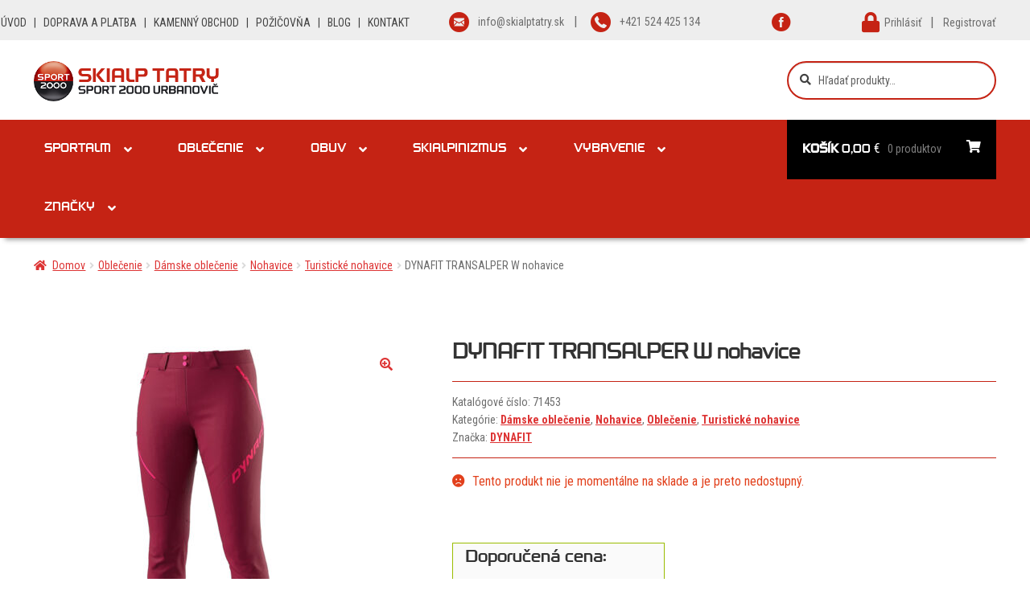

--- FILE ---
content_type: text/html; charset=UTF-8
request_url: https://www.skialptatry.sk/produkt/dynafit-nohavice-transalper-women/
body_size: 27648
content:
<!doctype html>
<html lang="sk-SK">
<head>
<script>
    window.dataLayer = window.dataLayer || [];
    function gtag() {
        dataLayer.push(arguments);
    }
    gtag("consent", "default", {
        ad_storage: "denied",
        ad_user_data: "denied", 
        ad_personalization: "denied",
        analytics_storage: "denied",
        functionality_storage: "denied",
        personalization_storage: "denied",
        security_storage: "granted",
        wait_for_update: 2000,
    });
    gtag("set", "ads_data_redaction", true);
    gtag("set", "url_passthrough", true);
</script>

<meta charset="UTF-8">
<meta name="viewport" content="width=device-width, initial-scale=1">
<link rel="profile" href="http://gmpg.org/xfn/11">
<link rel="pingback" href="https://www.skialptatry.sk/xmlrpc.php">

<meta name='robots' content='index, follow, max-image-preview:large, max-snippet:-1, max-video-preview:-1' />
<!-- Google tag (gtag.js) consent mode dataLayer added by Site Kit -->
<script id="google_gtagjs-js-consent-mode-data-layer">
window.dataLayer = window.dataLayer || [];function gtag(){dataLayer.push(arguments);}
gtag('consent', 'default', {"ad_personalization":"denied","ad_storage":"denied","ad_user_data":"denied","analytics_storage":"denied","functionality_storage":"denied","security_storage":"denied","personalization_storage":"denied","region":["AT","BE","BG","CH","CY","CZ","DE","DK","EE","ES","FI","FR","GB","GR","HR","HU","IE","IS","IT","LI","LT","LU","LV","MT","NL","NO","PL","PT","RO","SE","SI","SK"],"wait_for_update":500});
window._googlesitekitConsentCategoryMap = {"statistics":["analytics_storage"],"marketing":["ad_storage","ad_user_data","ad_personalization"],"functional":["functionality_storage","security_storage"],"preferences":["personalization_storage"]};
window._googlesitekitConsents = {"ad_personalization":"denied","ad_storage":"denied","ad_user_data":"denied","analytics_storage":"denied","functionality_storage":"denied","security_storage":"denied","personalization_storage":"denied","region":["AT","BE","BG","CH","CY","CZ","DE","DK","EE","ES","FI","FR","GB","GR","HR","HU","IE","IS","IT","LI","LT","LU","LV","MT","NL","NO","PL","PT","RO","SE","SI","SK"],"wait_for_update":500};
</script>
<!-- End Google tag (gtag.js) consent mode dataLayer added by Site Kit -->

	<!-- This site is optimized with the Yoast SEO plugin v26.7 - https://yoast.com/wordpress/plugins/seo/ -->
	<title>DYNAFIT TRANSALPER W nohavice - Skialptatry.sk</title>
	<meta name="description" content="Dynafit Transalper Pants všestranné dámske nohavice, ideálne na rôzne outdoorové aktivity od jari do jesene. Nohavice sú vyrobené zo strečovej, priedušnej" />
	<link rel="canonical" href="https://www.skialptatry.sk/produkt/dynafit-nohavice-transalper-women/" />
	<meta property="og:locale" content="sk_SK" />
	<meta property="og:type" content="article" />
	<meta property="og:title" content="DYNAFIT TRANSALPER W nohavice - Skialptatry.sk" />
	<meta property="og:description" content="Dynafit Transalper Pants všestranné dámske nohavice, ideálne na rôzne outdoorové aktivity od jari do jesene. Nohavice sú vyrobené zo strečovej, priedušnej" />
	<meta property="og:url" content="https://www.skialptatry.sk/produkt/dynafit-nohavice-transalper-women/" />
	<meta property="og:site_name" content="SKIALP TATRY Urbanovič, Starý Smokovec" />
	<meta property="article:modified_time" content="2026-01-07T03:16:23+00:00" />
	<meta property="og:image" content="https://www.skialptatry.sk/wp-content/uploads/2022/09/DYNAFIT-TRANSALPER-W-nohavice-beet-red.jpg" />
	<meta property="og:image:width" content="1000" />
	<meta property="og:image:height" content="1000" />
	<meta property="og:image:type" content="image/jpeg" />
	<meta name="twitter:card" content="summary_large_image" />
	<script type="application/ld+json" class="yoast-schema-graph">{"@context":"https://schema.org","@graph":[{"@type":["WebPage","ItemPage"],"@id":"https://www.skialptatry.sk/produkt/dynafit-nohavice-transalper-women/","url":"https://www.skialptatry.sk/produkt/dynafit-nohavice-transalper-women/","name":"DYNAFIT TRANSALPER W nohavice - Skialptatry.sk","isPartOf":{"@id":"https://www.skialptatry.sk/#website"},"primaryImageOfPage":{"@id":"https://www.skialptatry.sk/produkt/dynafit-nohavice-transalper-women/#primaryimage"},"image":{"@id":"https://www.skialptatry.sk/produkt/dynafit-nohavice-transalper-women/#primaryimage"},"thumbnailUrl":"https://www.skialptatry.sk/wp-content/uploads/2022/09/DYNAFIT-TRANSALPER-W-nohavice-beet-red.jpg","datePublished":"2022-09-14T08:40:00+00:00","dateModified":"2026-01-07T03:16:23+00:00","description":"Dynafit Transalper Pants všestranné dámske nohavice, ideálne na rôzne outdoorové aktivity od jari do jesene. Nohavice sú vyrobené zo strečovej, priedušnej","breadcrumb":{"@id":"https://www.skialptatry.sk/produkt/dynafit-nohavice-transalper-women/#breadcrumb"},"inLanguage":"sk-SK","potentialAction":[{"@type":"ReadAction","target":["https://www.skialptatry.sk/produkt/dynafit-nohavice-transalper-women/"]}]},{"@type":"ImageObject","inLanguage":"sk-SK","@id":"https://www.skialptatry.sk/produkt/dynafit-nohavice-transalper-women/#primaryimage","url":"https://www.skialptatry.sk/wp-content/uploads/2022/09/DYNAFIT-TRANSALPER-W-nohavice-beet-red.jpg","contentUrl":"https://www.skialptatry.sk/wp-content/uploads/2022/09/DYNAFIT-TRANSALPER-W-nohavice-beet-red.jpg","width":1000,"height":1000},{"@type":"BreadcrumbList","@id":"https://www.skialptatry.sk/produkt/dynafit-nohavice-transalper-women/#breadcrumb","itemListElement":[{"@type":"ListItem","position":1,"name":"Domovská stránka","item":"https://www.skialptatry.sk/"},{"@type":"ListItem","position":2,"name":"Obchod","item":"https://www.skialptatry.sk/obchod/"},{"@type":"ListItem","position":3,"name":"DYNAFIT TRANSALPER W nohavice"}]},{"@type":"WebSite","@id":"https://www.skialptatry.sk/#website","url":"https://www.skialptatry.sk/","name":"SKIALP Tatry Urbanovič, Starý Smokovec","description":"Kompletné vybavenie športovcov, lyžiarov a skialpinistov","publisher":{"@id":"https://www.skialptatry.sk/#organization"},"alternateName":"Skialptatry.sk","potentialAction":[{"@type":"SearchAction","target":{"@type":"EntryPoint","urlTemplate":"https://www.skialptatry.sk/?s={search_term_string}"},"query-input":{"@type":"PropertyValueSpecification","valueRequired":true,"valueName":"search_term_string"}}],"inLanguage":"sk-SK"},{"@type":"Organization","@id":"https://www.skialptatry.sk/#organization","name":"SKIALP Tatry Urbanovič, Starý Smokovec","url":"https://www.skialptatry.sk/","logo":{"@type":"ImageObject","inLanguage":"sk-SK","@id":"https://www.skialptatry.sk/#/schema/logo/image/","url":"https://www.skialptatry.sk/wp-content/uploads/2022/04/logo.png","contentUrl":"https://www.skialptatry.sk/wp-content/uploads/2022/04/logo.png","width":387,"height":85,"caption":"SKIALP Tatry Urbanovič, Starý Smokovec"},"image":{"@id":"https://www.skialptatry.sk/#/schema/logo/image/"}}]}</script>
	<!-- / Yoast SEO plugin. -->


<link rel='dns-prefetch' href='//www.googletagmanager.com' />
<link rel="alternate" type="application/rss+xml" title="RSS kanál: SKIALP TATRY Urbanovič, Starý Smokovec &raquo;" href="https://www.skialptatry.sk/feed/" />
<link rel="alternate" type="application/rss+xml" title="RSS kanál komentárov webu SKIALP TATRY Urbanovič, Starý Smokovec &raquo;" href="https://www.skialptatry.sk/comments/feed/" />
<style id='wp-img-auto-sizes-contain-inline-css'>
img:is([sizes=auto i],[sizes^="auto," i]){contain-intrinsic-size:3000px 1500px}
/*# sourceURL=wp-img-auto-sizes-contain-inline-css */
</style>
<link rel='stylesheet' id='woo-conditional-shipping-blocks-style-css' href='https://www.skialptatry.sk/wp-content/plugins/conditional-shipping-for-woocommerce/frontend/css/woo-conditional-shipping.css' media='all' />
<style id='wp-block-library-inline-css'>
:root{--wp-block-synced-color:#7a00df;--wp-block-synced-color--rgb:122,0,223;--wp-bound-block-color:var(--wp-block-synced-color);--wp-editor-canvas-background:#ddd;--wp-admin-theme-color:#007cba;--wp-admin-theme-color--rgb:0,124,186;--wp-admin-theme-color-darker-10:#006ba1;--wp-admin-theme-color-darker-10--rgb:0,107,160.5;--wp-admin-theme-color-darker-20:#005a87;--wp-admin-theme-color-darker-20--rgb:0,90,135;--wp-admin-border-width-focus:2px}@media (min-resolution:192dpi){:root{--wp-admin-border-width-focus:1.5px}}.wp-element-button{cursor:pointer}:root .has-very-light-gray-background-color{background-color:#eee}:root .has-very-dark-gray-background-color{background-color:#313131}:root .has-very-light-gray-color{color:#eee}:root .has-very-dark-gray-color{color:#313131}:root .has-vivid-green-cyan-to-vivid-cyan-blue-gradient-background{background:linear-gradient(135deg,#00d084,#0693e3)}:root .has-purple-crush-gradient-background{background:linear-gradient(135deg,#34e2e4,#4721fb 50%,#ab1dfe)}:root .has-hazy-dawn-gradient-background{background:linear-gradient(135deg,#faaca8,#dad0ec)}:root .has-subdued-olive-gradient-background{background:linear-gradient(135deg,#fafae1,#67a671)}:root .has-atomic-cream-gradient-background{background:linear-gradient(135deg,#fdd79a,#004a59)}:root .has-nightshade-gradient-background{background:linear-gradient(135deg,#330968,#31cdcf)}:root .has-midnight-gradient-background{background:linear-gradient(135deg,#020381,#2874fc)}:root{--wp--preset--font-size--normal:16px;--wp--preset--font-size--huge:42px}.has-regular-font-size{font-size:1em}.has-larger-font-size{font-size:2.625em}.has-normal-font-size{font-size:var(--wp--preset--font-size--normal)}.has-huge-font-size{font-size:var(--wp--preset--font-size--huge)}.has-text-align-center{text-align:center}.has-text-align-left{text-align:left}.has-text-align-right{text-align:right}.has-fit-text{white-space:nowrap!important}#end-resizable-editor-section{display:none}.aligncenter{clear:both}.items-justified-left{justify-content:flex-start}.items-justified-center{justify-content:center}.items-justified-right{justify-content:flex-end}.items-justified-space-between{justify-content:space-between}.screen-reader-text{border:0;clip-path:inset(50%);height:1px;margin:-1px;overflow:hidden;padding:0;position:absolute;width:1px;word-wrap:normal!important}.screen-reader-text:focus{background-color:#ddd;clip-path:none;color:#444;display:block;font-size:1em;height:auto;left:5px;line-height:normal;padding:15px 23px 14px;text-decoration:none;top:5px;width:auto;z-index:100000}html :where(.has-border-color){border-style:solid}html :where([style*=border-top-color]){border-top-style:solid}html :where([style*=border-right-color]){border-right-style:solid}html :where([style*=border-bottom-color]){border-bottom-style:solid}html :where([style*=border-left-color]){border-left-style:solid}html :where([style*=border-width]){border-style:solid}html :where([style*=border-top-width]){border-top-style:solid}html :where([style*=border-right-width]){border-right-style:solid}html :where([style*=border-bottom-width]){border-bottom-style:solid}html :where([style*=border-left-width]){border-left-style:solid}html :where(img[class*=wp-image-]){height:auto;max-width:100%}:where(figure){margin:0 0 1em}html :where(.is-position-sticky){--wp-admin--admin-bar--position-offset:var(--wp-admin--admin-bar--height,0px)}@media screen and (max-width:600px){html :where(.is-position-sticky){--wp-admin--admin-bar--position-offset:0px}}

/*# sourceURL=wp-block-library-inline-css */
</style><style id='wp-block-heading-inline-css'>
h1:where(.wp-block-heading).has-background,h2:where(.wp-block-heading).has-background,h3:where(.wp-block-heading).has-background,h4:where(.wp-block-heading).has-background,h5:where(.wp-block-heading).has-background,h6:where(.wp-block-heading).has-background{padding:1.25em 2.375em}h1.has-text-align-left[style*=writing-mode]:where([style*=vertical-lr]),h1.has-text-align-right[style*=writing-mode]:where([style*=vertical-rl]),h2.has-text-align-left[style*=writing-mode]:where([style*=vertical-lr]),h2.has-text-align-right[style*=writing-mode]:where([style*=vertical-rl]),h3.has-text-align-left[style*=writing-mode]:where([style*=vertical-lr]),h3.has-text-align-right[style*=writing-mode]:where([style*=vertical-rl]),h4.has-text-align-left[style*=writing-mode]:where([style*=vertical-lr]),h4.has-text-align-right[style*=writing-mode]:where([style*=vertical-rl]),h5.has-text-align-left[style*=writing-mode]:where([style*=vertical-lr]),h5.has-text-align-right[style*=writing-mode]:where([style*=vertical-rl]),h6.has-text-align-left[style*=writing-mode]:where([style*=vertical-lr]),h6.has-text-align-right[style*=writing-mode]:where([style*=vertical-rl]){rotate:180deg}
/*# sourceURL=https://www.skialptatry.sk/wp-includes/blocks/heading/style.min.css */
</style>
<link rel='stylesheet' id='wc-blocks-style-css' href='https://www.skialptatry.sk/wp-content/plugins/woocommerce/assets/client/blocks/wc-blocks.css' media='all' />
<style id='global-styles-inline-css'>
:root{--wp--preset--aspect-ratio--square: 1;--wp--preset--aspect-ratio--4-3: 4/3;--wp--preset--aspect-ratio--3-4: 3/4;--wp--preset--aspect-ratio--3-2: 3/2;--wp--preset--aspect-ratio--2-3: 2/3;--wp--preset--aspect-ratio--16-9: 16/9;--wp--preset--aspect-ratio--9-16: 9/16;--wp--preset--color--black: #000000;--wp--preset--color--cyan-bluish-gray: #abb8c3;--wp--preset--color--white: #ffffff;--wp--preset--color--pale-pink: #f78da7;--wp--preset--color--vivid-red: #cf2e2e;--wp--preset--color--luminous-vivid-orange: #ff6900;--wp--preset--color--luminous-vivid-amber: #fcb900;--wp--preset--color--light-green-cyan: #7bdcb5;--wp--preset--color--vivid-green-cyan: #00d084;--wp--preset--color--pale-cyan-blue: #8ed1fc;--wp--preset--color--vivid-cyan-blue: #0693e3;--wp--preset--color--vivid-purple: #9b51e0;--wp--preset--gradient--vivid-cyan-blue-to-vivid-purple: linear-gradient(135deg,rgb(6,147,227) 0%,rgb(155,81,224) 100%);--wp--preset--gradient--light-green-cyan-to-vivid-green-cyan: linear-gradient(135deg,rgb(122,220,180) 0%,rgb(0,208,130) 100%);--wp--preset--gradient--luminous-vivid-amber-to-luminous-vivid-orange: linear-gradient(135deg,rgb(252,185,0) 0%,rgb(255,105,0) 100%);--wp--preset--gradient--luminous-vivid-orange-to-vivid-red: linear-gradient(135deg,rgb(255,105,0) 0%,rgb(207,46,46) 100%);--wp--preset--gradient--very-light-gray-to-cyan-bluish-gray: linear-gradient(135deg,rgb(238,238,238) 0%,rgb(169,184,195) 100%);--wp--preset--gradient--cool-to-warm-spectrum: linear-gradient(135deg,rgb(74,234,220) 0%,rgb(151,120,209) 20%,rgb(207,42,186) 40%,rgb(238,44,130) 60%,rgb(251,105,98) 80%,rgb(254,248,76) 100%);--wp--preset--gradient--blush-light-purple: linear-gradient(135deg,rgb(255,206,236) 0%,rgb(152,150,240) 100%);--wp--preset--gradient--blush-bordeaux: linear-gradient(135deg,rgb(254,205,165) 0%,rgb(254,45,45) 50%,rgb(107,0,62) 100%);--wp--preset--gradient--luminous-dusk: linear-gradient(135deg,rgb(255,203,112) 0%,rgb(199,81,192) 50%,rgb(65,88,208) 100%);--wp--preset--gradient--pale-ocean: linear-gradient(135deg,rgb(255,245,203) 0%,rgb(182,227,212) 50%,rgb(51,167,181) 100%);--wp--preset--gradient--electric-grass: linear-gradient(135deg,rgb(202,248,128) 0%,rgb(113,206,126) 100%);--wp--preset--gradient--midnight: linear-gradient(135deg,rgb(2,3,129) 0%,rgb(40,116,252) 100%);--wp--preset--font-size--small: 14px;--wp--preset--font-size--medium: 23px;--wp--preset--font-size--large: 26px;--wp--preset--font-size--x-large: 42px;--wp--preset--font-size--normal: 16px;--wp--preset--font-size--huge: 37px;--wp--preset--spacing--20: 0.44rem;--wp--preset--spacing--30: 0.67rem;--wp--preset--spacing--40: 1rem;--wp--preset--spacing--50: 1.5rem;--wp--preset--spacing--60: 2.25rem;--wp--preset--spacing--70: 3.38rem;--wp--preset--spacing--80: 5.06rem;--wp--preset--shadow--natural: 6px 6px 9px rgba(0, 0, 0, 0.2);--wp--preset--shadow--deep: 12px 12px 50px rgba(0, 0, 0, 0.4);--wp--preset--shadow--sharp: 6px 6px 0px rgba(0, 0, 0, 0.2);--wp--preset--shadow--outlined: 6px 6px 0px -3px rgb(255, 255, 255), 6px 6px rgb(0, 0, 0);--wp--preset--shadow--crisp: 6px 6px 0px rgb(0, 0, 0);}:root :where(.is-layout-flow) > :first-child{margin-block-start: 0;}:root :where(.is-layout-flow) > :last-child{margin-block-end: 0;}:root :where(.is-layout-flow) > *{margin-block-start: 24px;margin-block-end: 0;}:root :where(.is-layout-constrained) > :first-child{margin-block-start: 0;}:root :where(.is-layout-constrained) > :last-child{margin-block-end: 0;}:root :where(.is-layout-constrained) > *{margin-block-start: 24px;margin-block-end: 0;}:root :where(.is-layout-flex){gap: 24px;}:root :where(.is-layout-grid){gap: 24px;}body .is-layout-flex{display: flex;}.is-layout-flex{flex-wrap: wrap;align-items: center;}.is-layout-flex > :is(*, div){margin: 0;}body .is-layout-grid{display: grid;}.is-layout-grid > :is(*, div){margin: 0;}.has-black-color{color: var(--wp--preset--color--black) !important;}.has-cyan-bluish-gray-color{color: var(--wp--preset--color--cyan-bluish-gray) !important;}.has-white-color{color: var(--wp--preset--color--white) !important;}.has-pale-pink-color{color: var(--wp--preset--color--pale-pink) !important;}.has-vivid-red-color{color: var(--wp--preset--color--vivid-red) !important;}.has-luminous-vivid-orange-color{color: var(--wp--preset--color--luminous-vivid-orange) !important;}.has-luminous-vivid-amber-color{color: var(--wp--preset--color--luminous-vivid-amber) !important;}.has-light-green-cyan-color{color: var(--wp--preset--color--light-green-cyan) !important;}.has-vivid-green-cyan-color{color: var(--wp--preset--color--vivid-green-cyan) !important;}.has-pale-cyan-blue-color{color: var(--wp--preset--color--pale-cyan-blue) !important;}.has-vivid-cyan-blue-color{color: var(--wp--preset--color--vivid-cyan-blue) !important;}.has-vivid-purple-color{color: var(--wp--preset--color--vivid-purple) !important;}.has-black-background-color{background-color: var(--wp--preset--color--black) !important;}.has-cyan-bluish-gray-background-color{background-color: var(--wp--preset--color--cyan-bluish-gray) !important;}.has-white-background-color{background-color: var(--wp--preset--color--white) !important;}.has-pale-pink-background-color{background-color: var(--wp--preset--color--pale-pink) !important;}.has-vivid-red-background-color{background-color: var(--wp--preset--color--vivid-red) !important;}.has-luminous-vivid-orange-background-color{background-color: var(--wp--preset--color--luminous-vivid-orange) !important;}.has-luminous-vivid-amber-background-color{background-color: var(--wp--preset--color--luminous-vivid-amber) !important;}.has-light-green-cyan-background-color{background-color: var(--wp--preset--color--light-green-cyan) !important;}.has-vivid-green-cyan-background-color{background-color: var(--wp--preset--color--vivid-green-cyan) !important;}.has-pale-cyan-blue-background-color{background-color: var(--wp--preset--color--pale-cyan-blue) !important;}.has-vivid-cyan-blue-background-color{background-color: var(--wp--preset--color--vivid-cyan-blue) !important;}.has-vivid-purple-background-color{background-color: var(--wp--preset--color--vivid-purple) !important;}.has-black-border-color{border-color: var(--wp--preset--color--black) !important;}.has-cyan-bluish-gray-border-color{border-color: var(--wp--preset--color--cyan-bluish-gray) !important;}.has-white-border-color{border-color: var(--wp--preset--color--white) !important;}.has-pale-pink-border-color{border-color: var(--wp--preset--color--pale-pink) !important;}.has-vivid-red-border-color{border-color: var(--wp--preset--color--vivid-red) !important;}.has-luminous-vivid-orange-border-color{border-color: var(--wp--preset--color--luminous-vivid-orange) !important;}.has-luminous-vivid-amber-border-color{border-color: var(--wp--preset--color--luminous-vivid-amber) !important;}.has-light-green-cyan-border-color{border-color: var(--wp--preset--color--light-green-cyan) !important;}.has-vivid-green-cyan-border-color{border-color: var(--wp--preset--color--vivid-green-cyan) !important;}.has-pale-cyan-blue-border-color{border-color: var(--wp--preset--color--pale-cyan-blue) !important;}.has-vivid-cyan-blue-border-color{border-color: var(--wp--preset--color--vivid-cyan-blue) !important;}.has-vivid-purple-border-color{border-color: var(--wp--preset--color--vivid-purple) !important;}.has-vivid-cyan-blue-to-vivid-purple-gradient-background{background: var(--wp--preset--gradient--vivid-cyan-blue-to-vivid-purple) !important;}.has-light-green-cyan-to-vivid-green-cyan-gradient-background{background: var(--wp--preset--gradient--light-green-cyan-to-vivid-green-cyan) !important;}.has-luminous-vivid-amber-to-luminous-vivid-orange-gradient-background{background: var(--wp--preset--gradient--luminous-vivid-amber-to-luminous-vivid-orange) !important;}.has-luminous-vivid-orange-to-vivid-red-gradient-background{background: var(--wp--preset--gradient--luminous-vivid-orange-to-vivid-red) !important;}.has-very-light-gray-to-cyan-bluish-gray-gradient-background{background: var(--wp--preset--gradient--very-light-gray-to-cyan-bluish-gray) !important;}.has-cool-to-warm-spectrum-gradient-background{background: var(--wp--preset--gradient--cool-to-warm-spectrum) !important;}.has-blush-light-purple-gradient-background{background: var(--wp--preset--gradient--blush-light-purple) !important;}.has-blush-bordeaux-gradient-background{background: var(--wp--preset--gradient--blush-bordeaux) !important;}.has-luminous-dusk-gradient-background{background: var(--wp--preset--gradient--luminous-dusk) !important;}.has-pale-ocean-gradient-background{background: var(--wp--preset--gradient--pale-ocean) !important;}.has-electric-grass-gradient-background{background: var(--wp--preset--gradient--electric-grass) !important;}.has-midnight-gradient-background{background: var(--wp--preset--gradient--midnight) !important;}.has-small-font-size{font-size: var(--wp--preset--font-size--small) !important;}.has-medium-font-size{font-size: var(--wp--preset--font-size--medium) !important;}.has-large-font-size{font-size: var(--wp--preset--font-size--large) !important;}.has-x-large-font-size{font-size: var(--wp--preset--font-size--x-large) !important;}
/*# sourceURL=global-styles-inline-css */
</style>

<style id='classic-theme-styles-inline-css'>
/*! This file is auto-generated */
.wp-block-button__link{color:#fff;background-color:#32373c;border-radius:9999px;box-shadow:none;text-decoration:none;padding:calc(.667em + 2px) calc(1.333em + 2px);font-size:1.125em}.wp-block-file__button{background:#32373c;color:#fff;text-decoration:none}
/*# sourceURL=/wp-includes/css/classic-themes.min.css */
</style>
<link rel='stylesheet' id='storefront-gutenberg-blocks-css' href='https://www.skialptatry.sk/wp-content/themes/storefront/assets/css/base/gutenberg-blocks.css' media='all' />
<style id='storefront-gutenberg-blocks-inline-css'>

				.wp-block-button__link:not(.has-text-color) {
					color: #333333;
				}

				.wp-block-button__link:not(.has-text-color):hover,
				.wp-block-button__link:not(.has-text-color):focus,
				.wp-block-button__link:not(.has-text-color):active {
					color: #333333;
				}

				.wp-block-button__link:not(.has-background) {
					background-color: #eeeeee;
				}

				.wp-block-button__link:not(.has-background):hover,
				.wp-block-button__link:not(.has-background):focus,
				.wp-block-button__link:not(.has-background):active {
					border-color: #d5d5d5;
					background-color: #d5d5d5;
				}

				.wc-block-grid__products .wc-block-grid__product .wp-block-button__link {
					background-color: #eeeeee;
					border-color: #eeeeee;
					color: #333333;
				}

				.wp-block-quote footer,
				.wp-block-quote cite,
				.wp-block-quote__citation {
					color: #6d6d6d;
				}

				.wp-block-pullquote cite,
				.wp-block-pullquote footer,
				.wp-block-pullquote__citation {
					color: #6d6d6d;
				}

				.wp-block-image figcaption {
					color: #6d6d6d;
				}

				.wp-block-separator.is-style-dots::before {
					color: #333333;
				}

				.wp-block-file a.wp-block-file__button {
					color: #333333;
					background-color: #eeeeee;
					border-color: #eeeeee;
				}

				.wp-block-file a.wp-block-file__button:hover,
				.wp-block-file a.wp-block-file__button:focus,
				.wp-block-file a.wp-block-file__button:active {
					color: #333333;
					background-color: #d5d5d5;
				}

				.wp-block-code,
				.wp-block-preformatted pre {
					color: #6d6d6d;
				}

				.wp-block-table:not( .has-background ):not( .is-style-stripes ) tbody tr:nth-child(2n) td {
					background-color: #fdfdfd;
				}

				.wp-block-cover .wp-block-cover__inner-container h1:not(.has-text-color),
				.wp-block-cover .wp-block-cover__inner-container h2:not(.has-text-color),
				.wp-block-cover .wp-block-cover__inner-container h3:not(.has-text-color),
				.wp-block-cover .wp-block-cover__inner-container h4:not(.has-text-color),
				.wp-block-cover .wp-block-cover__inner-container h5:not(.has-text-color),
				.wp-block-cover .wp-block-cover__inner-container h6:not(.has-text-color) {
					color: #000000;
				}

				div.wc-block-components-price-slider__range-input-progress,
				.rtl .wc-block-components-price-slider__range-input-progress {
					--range-color: #dd3333;
				}

				/* Target only IE11 */
				@media all and (-ms-high-contrast: none), (-ms-high-contrast: active) {
					.wc-block-components-price-slider__range-input-progress {
						background: #dd3333;
					}
				}

				.wc-block-components-button:not(.is-link) {
					background-color: #333333;
					color: #ffffff;
				}

				.wc-block-components-button:not(.is-link):hover,
				.wc-block-components-button:not(.is-link):focus,
				.wc-block-components-button:not(.is-link):active {
					background-color: #1a1a1a;
					color: #ffffff;
				}

				.wc-block-components-button:not(.is-link):disabled {
					background-color: #333333;
					color: #ffffff;
				}

				.wc-block-cart__submit-container {
					background-color: #ffffff;
				}

				.wc-block-cart__submit-container::before {
					color: rgba(220,220,220,0.5);
				}

				.wc-block-components-order-summary-item__quantity {
					background-color: #ffffff;
					border-color: #6d6d6d;
					box-shadow: 0 0 0 2px #ffffff;
					color: #6d6d6d;
				}
			
/*# sourceURL=storefront-gutenberg-blocks-inline-css */
</style>
<link rel='stylesheet' id='photoswipe-css' href='https://www.skialptatry.sk/wp-content/plugins/woocommerce/assets/css/photoswipe/photoswipe.min.css' media='all' />
<link rel='stylesheet' id='photoswipe-default-skin-css' href='https://www.skialptatry.sk/wp-content/plugins/woocommerce/assets/css/photoswipe/default-skin/default-skin.min.css' media='all' />
<style id='woocommerce-inline-inline-css'>
.woocommerce form .form-row .required { visibility: visible; }
/*# sourceURL=woocommerce-inline-inline-css */
</style>
<link rel='stylesheet' id='woo_conditional_shipping_css-css' href='https://www.skialptatry.sk/wp-content/plugins/conditional-shipping-for-woocommerce/includes/frontend/../../frontend/css/woo-conditional-shipping.css' media='all' />
<link rel='stylesheet' id='woo-variation-swatches-css' href='https://www.skialptatry.sk/wp-content/plugins/woo-variation-swatches/assets/css/frontend.min.css' media='all' />
<style id='woo-variation-swatches-inline-css'>
:root {
--wvs-tick:url("data:image/svg+xml;utf8,%3Csvg filter='drop-shadow(0px 0px 2px rgb(0 0 0 / .8))' xmlns='http://www.w3.org/2000/svg'  viewBox='0 0 30 30'%3E%3Cpath fill='none' stroke='%23ffffff' stroke-linecap='round' stroke-linejoin='round' stroke-width='4' d='M4 16L11 23 27 7'/%3E%3C/svg%3E");

--wvs-cross:url("data:image/svg+xml;utf8,%3Csvg filter='drop-shadow(0px 0px 5px rgb(255 255 255 / .6))' xmlns='http://www.w3.org/2000/svg' width='72px' height='72px' viewBox='0 0 24 24'%3E%3Cpath fill='none' stroke='%23ff0000' stroke-linecap='round' stroke-width='0.6' d='M5 5L19 19M19 5L5 19'/%3E%3C/svg%3E");
--wvs-position:center;
--wvs-single-product-large-item-width:40px;
--wvs-single-product-large-item-height:40px;
--wvs-single-product-large-item-font-size:16px;
--wvs-single-product-item-width:30px;
--wvs-single-product-item-height:30px;
--wvs-single-product-item-font-size:16px;
--wvs-archive-product-item-width:25px;
--wvs-archive-product-item-height:25px;
--wvs-archive-product-item-font-size:12px;
--wvs-tooltip-background-color:#333333;
--wvs-tooltip-text-color:#FFFFFF;
--wvs-item-box-shadow:0 0 0 1px #a8a8a8;
--wvs-item-background-color:#FFFFFF;
--wvs-item-text-color:#000000;
--wvs-hover-item-box-shadow:0 0 0 2px #9abc00;
--wvs-hover-item-background-color:#FFFFFF;
--wvs-hover-item-text-color:#000000;
--wvs-selected-item-box-shadow:0 0 0 2px #9abc00;
--wvs-selected-item-background-color:#FFFFFF;
--wvs-selected-item-text-color:#000000}
/*# sourceURL=woo-variation-swatches-inline-css */
</style>
<link rel='stylesheet' id='ion.range-slider-css' href='https://www.skialptatry.sk/wp-content/plugins/yith-woocommerce-ajax-product-filter-premium/assets/css/ion.range-slider.css' media='all' />
<link rel='stylesheet' id='yith-wcan-shortcodes-css' href='https://www.skialptatry.sk/wp-content/plugins/yith-woocommerce-ajax-product-filter-premium/assets/css/shortcodes.css' media='all' />
<style id='yith-wcan-shortcodes-inline-css'>
:root{
	--yith-wcan-filters_colors_titles: #333333;
	--yith-wcan-filters_colors_background: #FFFFFF;
	--yith-wcan-filters_colors_accent: rgb(154,188,0);
	--yith-wcan-filters_colors_accent_r: 154;
	--yith-wcan-filters_colors_accent_g: 188;
	--yith-wcan-filters_colors_accent_b: 0;
	--yith-wcan-color_swatches_border_radius: 5px;
	--yith-wcan-color_swatches_size: 30px;
	--yith-wcan-labels_style_background: #FFFFFF;
	--yith-wcan-labels_style_background_hover: rgb(5,5,5);
	--yith-wcan-labels_style_background_active: rgb(154,188,0);
	--yith-wcan-labels_style_text: #434343;
	--yith-wcan-labels_style_text_hover: #FFFFFF;
	--yith-wcan-labels_style_text_active: #FFFFFF;
	--yith-wcan-anchors_style_text: #434343;
	--yith-wcan-anchors_style_text_hover: rgb(154,188,0);
	--yith-wcan-anchors_style_text_active: rgb(154,188,0);
}
/*# sourceURL=yith-wcan-shortcodes-inline-css */
</style>
<link rel='stylesheet' id='brands-styles-css' href='https://www.skialptatry.sk/wp-content/plugins/woocommerce/assets/css/brands.css' media='all' />
<link rel='stylesheet' id='child-css-css' href='https://www.skialptatry.sk/wp-content/themes/storefront_child/style.css' media='all' />
<link rel='stylesheet' id='load-fa-css' href='https://cdnjs.cloudflare.com/ajax/libs/font-awesome/5.5.0/css/all.min.css' media='all' />
<link rel='stylesheet' id='storefront-style-css' href='https://www.skialptatry.sk/wp-content/themes/storefront/style.css' media='all' />
<link rel='stylesheet' id='storefront-icons-css' href='https://www.skialptatry.sk/wp-content/themes/storefront/assets/css/base/icons.css' media='all' />
<link rel='stylesheet' id='storefront-fonts-css' href='https://fonts.googleapis.com/css' media='all' />
<link rel='stylesheet' id='tablepress-default-css' href='https://www.skialptatry.sk/wp-content/tablepress-combined.min.css' media='all' />
<link rel='stylesheet' id='storefront-woocommerce-style-css' href='https://www.skialptatry.sk/wp-content/themes/storefront/assets/css/woocommerce/woocommerce.css' media='all' />
<style id='storefront-woocommerce-style-inline-css'>
@font-face {
				font-family: star;
				src: url(https://www.skialptatry.sk/wp-content/plugins/woocommerce/assets/fonts/star.eot);
				src:
					url(https://www.skialptatry.sk/wp-content/plugins/woocommerce/assets/fonts/star.eot?#iefix) format("embedded-opentype"),
					url(https://www.skialptatry.sk/wp-content/plugins/woocommerce/assets/fonts/star.woff) format("woff"),
					url(https://www.skialptatry.sk/wp-content/plugins/woocommerce/assets/fonts/star.ttf) format("truetype"),
					url(https://www.skialptatry.sk/wp-content/plugins/woocommerce/assets/fonts/star.svg#star) format("svg");
				font-weight: 400;
				font-style: normal;
			}
			@font-face {
				font-family: WooCommerce;
				src: url(https://www.skialptatry.sk/wp-content/plugins/woocommerce/assets/fonts/WooCommerce.eot);
				src:
					url(https://www.skialptatry.sk/wp-content/plugins/woocommerce/assets/fonts/WooCommerce.eot?#iefix) format("embedded-opentype"),
					url(https://www.skialptatry.sk/wp-content/plugins/woocommerce/assets/fonts/WooCommerce.woff) format("woff"),
					url(https://www.skialptatry.sk/wp-content/plugins/woocommerce/assets/fonts/WooCommerce.ttf) format("truetype"),
					url(https://www.skialptatry.sk/wp-content/plugins/woocommerce/assets/fonts/WooCommerce.svg#WooCommerce) format("svg");
				font-weight: 400;
				font-style: normal;
			}
/*# sourceURL=storefront-woocommerce-style-inline-css */
</style>
<link rel='stylesheet' id='storefront-child-style-css' href='https://www.skialptatry.sk/wp-content/themes/storefront_child/style.css' media='all' />
<link rel='stylesheet' id='storefront-woocommerce-brands-style-css' href='https://www.skialptatry.sk/wp-content/themes/storefront/assets/css/woocommerce/extensions/brands.css' media='all' />
<link rel='stylesheet' id='storefront-mega-menus-frontend-css' href='https://www.skialptatry.sk/wp-content/plugins/storefront-mega-menus/assets/css/frontend.css' media='all' />
<style id='storefront-mega-menus-frontend-inline-css'>

			.smm-mega-menu {
				background-color: #ffffff;
			}

			.main-navigation ul li.smm-active .smm-mega-menu a.button {
				background-color: #eeeeee !important;
				border-color: #eeeeee !important;
				color: #333333 !important;
			}

			.main-navigation ul li.smm-active .smm-mega-menu a.button:hover {
				background-color: #d5d5d5 !important;
				border-color: #d5d5d5 !important;
				color: #333333 !important;
			}

			.main-navigation ul li.smm-active .smm-mega-menu a.added_to_cart {
				background-color: #333333 !important;
				border-color: #333333 !important;
				color: #ffffff !important;
			}

			.main-navigation ul li.smm-active .smm-mega-menu a.added_to_cart:hover {
				background-color: #1a1a1a !important;
				border-color: #1a1a1a !important;
				color: #ffffff !important;
			}

			.main-navigation ul li.smm-active .widget h3.widget-title,
			.main-navigation ul li.smm-active li ul.products li.product h3 {
				color: #404040;
			}

			.main-navigation ul li.smm-active ul.sub-menu li a {
				color: #333333;
			}
/*# sourceURL=storefront-mega-menus-frontend-inline-css */
</style>
<!--n2css--><!--n2js--><script src="https://www.skialptatry.sk/wp-includes/js/jquery/jquery.min.js" id="jquery-core-js"></script>
<script src="https://www.skialptatry.sk/wp-includes/js/jquery/jquery-migrate.min.js" id="jquery-migrate-js"></script>
<script src="https://www.skialptatry.sk/wp-content/plugins/recaptcha-woo/js/rcfwc.js" id="rcfwc-js-js" defer data-wp-strategy="defer"></script>
<script src="https://www.google.com/recaptcha/api.js" id="recaptcha-js" defer data-wp-strategy="defer"></script>
<script src="https://www.skialptatry.sk/wp-content/plugins/woocommerce/assets/js/jquery-blockui/jquery.blockUI.min.js" id="jquery-blockui-js" data-wp-strategy="defer"></script>
<script id="wc-add-to-cart-js-extra">
var wc_add_to_cart_params = {"ajax_url":"/wp-admin/admin-ajax.php","wc_ajax_url":"/?wc-ajax=%%endpoint%%","i18n_view_cart":"Zobrazi\u0165 ko\u0161\u00edk","cart_url":"https://www.skialptatry.sk/kosik/","is_cart":"","cart_redirect_after_add":"yes"};
//# sourceURL=wc-add-to-cart-js-extra
</script>
<script src="https://www.skialptatry.sk/wp-content/plugins/woocommerce/assets/js/frontend/add-to-cart.min.js" id="wc-add-to-cart-js" defer data-wp-strategy="defer"></script>
<script src="https://www.skialptatry.sk/wp-content/plugins/woocommerce/assets/js/zoom/jquery.zoom.min.js" id="zoom-js" defer data-wp-strategy="defer"></script>
<script src="https://www.skialptatry.sk/wp-content/plugins/woocommerce/assets/js/flexslider/jquery.flexslider.min.js" id="flexslider-js" defer data-wp-strategy="defer"></script>
<script src="https://www.skialptatry.sk/wp-content/plugins/woocommerce/assets/js/photoswipe/photoswipe.min.js" id="photoswipe-js" defer data-wp-strategy="defer"></script>
<script src="https://www.skialptatry.sk/wp-content/plugins/woocommerce/assets/js/photoswipe/photoswipe-ui-default.min.js" id="photoswipe-ui-default-js" defer data-wp-strategy="defer"></script>
<script id="wc-single-product-js-extra">
var wc_single_product_params = {"i18n_required_rating_text":"Pros\u00edm ohodno\u0165te","i18n_rating_options":["1 z 5 hviezdi\u010diek","2 z 5 hviezdi\u010diek","3 z 5 hviezdi\u010diek","4 z 5 hviezdi\u010diek","5 z 5 hviezdi\u010diek"],"i18n_product_gallery_trigger_text":"Zobrazi\u0165 gal\u00e9riu obr\u00e1zkov na celej obrazovke","review_rating_required":"yes","flexslider":{"rtl":false,"animation":"slide","smoothHeight":true,"directionNav":false,"controlNav":"thumbnails","slideshow":false,"animationSpeed":500,"animationLoop":false,"allowOneSlide":false},"zoom_enabled":"1","zoom_options":[],"photoswipe_enabled":"1","photoswipe_options":{"shareEl":false,"closeOnScroll":false,"history":false,"hideAnimationDuration":0,"showAnimationDuration":0},"flexslider_enabled":"1"};
//# sourceURL=wc-single-product-js-extra
</script>
<script src="https://www.skialptatry.sk/wp-content/plugins/woocommerce/assets/js/frontend/single-product.min.js" id="wc-single-product-js" defer data-wp-strategy="defer"></script>
<script src="https://www.skialptatry.sk/wp-content/plugins/woocommerce/assets/js/js-cookie/js.cookie.min.js" id="js-cookie-js" defer data-wp-strategy="defer"></script>
<script id="woocommerce-js-extra">
var woocommerce_params = {"ajax_url":"/wp-admin/admin-ajax.php","wc_ajax_url":"/?wc-ajax=%%endpoint%%","i18n_password_show":"Zobrazi\u0165 heslo","i18n_password_hide":"Skry\u0165 heslo"};
//# sourceURL=woocommerce-js-extra
</script>
<script src="https://www.skialptatry.sk/wp-content/plugins/woocommerce/assets/js/frontend/woocommerce.min.js" id="woocommerce-js" defer data-wp-strategy="defer"></script>
<script id="woo-conditional-shipping-js-js-extra">
var conditional_shipping_settings = {"trigger_fields":[]};
//# sourceURL=woo-conditional-shipping-js-js-extra
</script>
<script src="https://www.skialptatry.sk/wp-content/plugins/conditional-shipping-for-woocommerce/includes/frontend/../../frontend/js/woo-conditional-shipping.js" id="woo-conditional-shipping-js-js"></script>
<script id="WCPAY_ASSETS-js-extra">
var wcpayAssets = {"url":"https://www.skialptatry.sk/wp-content/plugins/woocommerce-payments/dist/"};
//# sourceURL=WCPAY_ASSETS-js-extra
</script>
<script id="wc-cart-fragments-js-extra">
var wc_cart_fragments_params = {"ajax_url":"/wp-admin/admin-ajax.php","wc_ajax_url":"/?wc-ajax=%%endpoint%%","cart_hash_key":"wc_cart_hash_4a504c0c76471fbbe88993242c45382f","fragment_name":"wc_fragments_4a504c0c76471fbbe88993242c45382f","request_timeout":"5000"};
//# sourceURL=wc-cart-fragments-js-extra
</script>
<script src="https://www.skialptatry.sk/wp-content/plugins/woocommerce/assets/js/frontend/cart-fragments.min.js" id="wc-cart-fragments-js" defer data-wp-strategy="defer"></script>

<meta name="generator" content="Site Kit by Google 1.170.0" />	<noscript><style>.woocommerce-product-gallery{ opacity: 1 !important; }</style></noscript>
	<link rel="icon" href="https://www.skialptatry.sk/wp-content/uploads/2022/04/favicon.png" sizes="32x32" />
<link rel="icon" href="https://www.skialptatry.sk/wp-content/uploads/2022/04/favicon.png" sizes="192x192" />
<link rel="apple-touch-icon" href="https://www.skialptatry.sk/wp-content/uploads/2022/04/favicon.png" />
<meta name="msapplication-TileImage" content="https://www.skialptatry.sk/wp-content/uploads/2022/04/favicon.png" />
<link rel="stylesheet" type="text/css" href="https://fonts.googleapis.com/css?family=Roboto+Condensed:300,400,500,700,900&subset=latin,latin-ext">
<meta name="facebook-domain-verification" content="7mm6lhg55f8is8kkum7cc6nngsgvjs" />
<!-- Start cookieyes banner --> <script id="cookieyes" type="text/javascript" src="https://cdn-cookieyes.com/client_data/c07aa06bbe81b9ad51994b63/script.js" defer></script> <!-- End cookieyes banner -->

<!-- Google tag (gtag.js) -->
<script async src="https://www.googletagmanager.com/gtag/js?id=AW-1036318504"></script>
<script>
  window.dataLayer = window.dataLayer || [];
  function gtag(){dataLayer.push(arguments);}
  gtag('js', new Date());

  gtag('config', 'AW-1036318504');
</script>
</head>

<body class="wp-singular product-template-default single single-product postid-30781 wp-custom-logo wp-embed-responsive wp-theme-storefront wp-child-theme-storefront_child theme-storefront woocommerce woocommerce-page woocommerce-no-js woo-variation-swatches wvs-behavior-hide wvs-theme-storefront_child wvs-mobile wvs-show-label yith-wcan-pro filters-in-modal storefront-full-width-content storefront-align-wide left-sidebar woocommerce-active">



<div id="page" class="hfeed site">
	<div id="topbar">
	<div class="top-line section">
		<div class="top-left">
			<p class=""><a href="https://www.skialptatry.sk">ÚVOD</a> &nbsp; | &nbsp; <a href="https://skialptatry.sk/doprava-a-platba">DOPRAVA A PLATBA</a> &nbsp; | &nbsp; <a href="https://skialptatry.sk/kamenny-obchod">KAMENNÝ OBCHOD</a> &nbsp; | &nbsp; <a href="https://skialptatry.sk/pozicovna-pre-lyziarov-a-skialpinistov">POŽIČOVŇA</a> &nbsp; | &nbsp; <a href="https://skialptatry.sk/clanky-pre-skialpinistov">BLOG</a> &nbsp; | &nbsp; <a href="https://skialptatry.sk/kontakt">KONTAKT</a></p>
		</div>
		<div class="top-right">
			<div class="top-contact">
				<a href="mailto:info@skialptatry.sk">
					<i class="icon-mail theme-red"></i>&nbsp;&nbsp;<span>info@skialptatry.sk</span></a> 
				</a>
				&nbsp; | &nbsp;
				<a href="tel:+421524425134">
					<i class="icon-phone theme-red"></i>&nbsp;&nbsp;<span>+421 524 425 134</span></a> 
				</a>
			</div>
			<div class="top-social">
				<a href="https://sk-sk.facebook.com/www.skialptatry.sk/" target="_blank"><i class="icon-facebook-circled theme-red"></i></a>
			</div>
			<div class="top-account">
				<a href="https://skialptatry.sk/moj-ucet/">
					<i class="fa fa-lock theme-red"></i>&nbsp;&nbsp;<span>Prihlásiť</span>
				</a>
				&nbsp; | &nbsp;
				<a href="https://skialptatry.sk/moj-ucet/"><span>Registrovať</span></a>
			</div>
			<div id="mobile-contact-menu">
				<a href="mailto:sport.urbanovic@gmail.com">
					<i class="icon-mail theme-red"></i></a> 
				</a>
				&nbsp; | &nbsp;
				<a href="tel:">
					<i class="icon-phone theme-red"></i></a> 
				</a>
				&nbsp; | &nbsp;
				<a href="https://sk-sk.facebook.com/www.skialptatry.sk/" target="_blank"><i class="icon-facebook-circled theme-red"></i></a>
				&nbsp; | &nbsp;
				<a href="login">
					<i class="fa fa-lock theme-red"></i>
				</a>
			</div>
		</div>
	</div>
</div><!-- /#topbar -->
	<header id="masthead" class="site-header" role="banner" style="">

		<div class="col-full">		<a class="skip-link screen-reader-text" href="#site-navigation">Preskočiť na navigáciu</a>
		<a class="skip-link screen-reader-text" href="#content">Preskočiť na obsah</a>
				<div class="site-branding">
			<a href="https://www.skialptatry.sk/" class="custom-logo-link" rel="home"><img width="387" height="85" src="https://www.skialptatry.sk/wp-content/uploads/2022/04/logo.png" class="custom-logo wvs-archive-product-image" alt="Skialp Tatry Urbanovič" decoding="async" srcset="https://www.skialptatry.sk/wp-content/uploads/2022/04/logo.png 387w, https://www.skialptatry.sk/wp-content/uploads/2022/04/logo-324x71.png 324w, https://www.skialptatry.sk/wp-content/uploads/2022/04/logo-300x66.png 300w" sizes="(max-width: 387px) 100vw, 387px" /></a>		</div>
					<div class="site-search">
				<div class="widget woocommerce widget_product_search"><form role="search" method="get" class="woocommerce-product-search" action="https://www.skialptatry.sk/">
	<label class="screen-reader-text" for="woocommerce-product-search-field-0">Hľadať:</label>
	<input type="search" id="woocommerce-product-search-field-0" class="search-field" placeholder="Hľadať produkty&hellip;" value="" name="s" />
	<button type="submit" value="Vyhľadávanie" class="">Vyhľadávanie</button>
	<input type="hidden" name="post_type" value="product" />
</form>
</div>			</div>
			</div><div class="storefront-primary-navigation"><div class="col-full">		<nav id="site-navigation" class="main-navigation" role="navigation" aria-label="Hlavná navigácia">
		<button id="site-navigation-menu-toggle" class="menu-toggle" aria-controls="site-navigation" aria-expanded="false"><span>Menu</span></button>
			<div class="primary-navigation"><ul id="menu-mega-menu" class="menu"><li id="menu-item-34516" class="menu-item menu-item-type-taxonomy menu-item-object-product_cat menu-item-has-children menu-item-34516"><a href="https://www.skialptatry.sk/kategoria-produktu/sportalm/">Sportalm</a>
<ul class="sub-menu">
	<li id="menu-item-34517" class="menu-item menu-item-type-taxonomy menu-item-object-product_cat menu-item-34517"><a href="https://www.skialptatry.sk/kategoria-produktu/sportalm/sportalm-bundy-a-overaly/">Bundy a overaly</a></li>
	<li id="menu-item-34524" class="menu-item menu-item-type-taxonomy menu-item-object-product_cat menu-item-34524"><a href="https://www.skialptatry.sk/kategoria-produktu/sportalm/sportalm-nohavice/">Nohavice</a></li>
	<li id="menu-item-37795" class="menu-item menu-item-type-taxonomy menu-item-object-product_cat menu-item-37795"><a href="https://www.skialptatry.sk/kategoria-produktu/sportalm/sportalm-mikiny-a-rolaky/">Mikiny a roláky</a></li>
	<li id="menu-item-34522" class="menu-item menu-item-type-taxonomy menu-item-object-product_cat menu-item-34522"><a href="https://www.skialptatry.sk/kategoria-produktu/sportalm/sportalm-tricka/">Tričká</a></li>
	<li id="menu-item-34520" class="menu-item menu-item-type-taxonomy menu-item-object-product_cat menu-item-34520"><a href="https://www.skialptatry.sk/kategoria-produktu/sportalm/sportalm-sukne/">Sukne</a></li>
	<li id="menu-item-34518" class="menu-item menu-item-type-taxonomy menu-item-object-product_cat menu-item-34518"><a href="https://www.skialptatry.sk/kategoria-produktu/sportalm/sportalm-doplnky/">Sportalm doplnky</a></li>
</ul>
</li>
<li id="menu-item-34447" class="menu-item menu-item-type-taxonomy menu-item-object-product_cat current-product-ancestor current-menu-parent current-product-parent menu-item-34447 smm-active menu-item-has-children"><a href="https://www.skialptatry.sk/kategoria-produktu/oblecenie-damske-panske-detske/">Oblečenie</a><ul class="sub-menu">
						<li>
							<div class="smm-mega-menu">
								<div class="smm-row"><div class="smm-span-2"><aside id="nav_menu-6" class="widget widget_nav_menu"><h3 class="widget-title">Dámske oblečenie</h3><div class="menu-submenu_oblecenie_damske-container"><ul id="menu-submenu_oblecenie_damske" class="menu"><li id="menu-item-34426" class="menu-item menu-item-type-taxonomy menu-item-object-product_cat menu-item-34426"><a href="https://www.skialptatry.sk/kategoria-produktu/oblecenie-damske-panske-detske/damske-oblecenie/damske-bundy/">Bundy dámske</a></li>
<li id="menu-item-34425" class="menu-item menu-item-type-taxonomy menu-item-object-product_cat menu-item-34425"><a href="https://www.skialptatry.sk/kategoria-produktu/oblecenie-damske-panske-detske/damske-oblecenie/damske-mikiny/">Mikiny</a></li>
<li id="menu-item-34428" class="menu-item menu-item-type-taxonomy menu-item-object-product_cat current-product-ancestor current-menu-parent current-product-parent menu-item-34428"><a href="https://www.skialptatry.sk/kategoria-produktu/oblecenie-damske-panske-detske/damske-oblecenie/damske-nohavice/">Nohavice</a></li>
<li id="menu-item-34460" class="menu-item menu-item-type-taxonomy menu-item-object-product_cat menu-item-34460"><a href="https://www.skialptatry.sk/kategoria-produktu/oblecenie-damske-panske-detske/damske-oblecenie/damske-vesty/">Vesty</a></li>
<li id="menu-item-34424" class="menu-item menu-item-type-taxonomy menu-item-object-product_cat menu-item-34424"><a href="https://www.skialptatry.sk/kategoria-produktu/oblecenie-damske-panske-detske/damske-oblecenie/damske-rolaky/">Roláky</a></li>
<li id="menu-item-34459" class="menu-item menu-item-type-taxonomy menu-item-object-product_cat menu-item-34459"><a href="https://www.skialptatry.sk/kategoria-produktu/oblecenie-damske-panske-detske/damske-oblecenie/damske-tricka-a-damske-tielka/">Tričká, tielka</a></li>
<li id="menu-item-34427" class="menu-item menu-item-type-taxonomy menu-item-object-product_cat menu-item-34427"><a href="https://www.skialptatry.sk/kategoria-produktu/oblecenie-damske-panske-detske/damske-oblecenie/damske-kratasy/">Kraťasy</a></li>
<li id="menu-item-34458" class="menu-item menu-item-type-taxonomy menu-item-object-product_cat menu-item-34458"><a href="https://www.skialptatry.sk/kategoria-produktu/oblecenie-damske-panske-detske/damske-oblecenie/damske-sukne/">Sukne a šaty</a></li>
<li id="menu-item-38161" class="menu-item menu-item-type-taxonomy menu-item-object-product_cat menu-item-38161"><a href="https://www.skialptatry.sk/kategoria-produktu/oblecenie-damske-panske-detske/damske-oblecenie/damske-termopradlo/">Termoprádlo</a></li>
</ul></div></aside></div><div class="smm-span-2"><aside id="nav_menu-7" class="widget widget_nav_menu"><h3 class="widget-title">Detské oblečenie</h3><div class="menu-submenu_oblecenie_detske-container"><ul id="menu-submenu_oblecenie_detske" class="menu"><li id="menu-item-34488" class="menu-item menu-item-type-taxonomy menu-item-object-product_cat menu-item-34488"><a href="https://www.skialptatry.sk/kategoria-produktu/oblecenie-damske-panske-detske/detske-oblecenie/detske-bundy/">Bundy</a></li>
<li id="menu-item-34489" class="menu-item menu-item-type-taxonomy menu-item-object-product_cat menu-item-34489"><a href="https://www.skialptatry.sk/kategoria-produktu/oblecenie-damske-panske-detske/detske-oblecenie/detske-oblecenie-kratasy/">Kraťasy</a></li>
<li id="menu-item-34490" class="menu-item menu-item-type-taxonomy menu-item-object-product_cat menu-item-34490"><a href="https://www.skialptatry.sk/kategoria-produktu/oblecenie-damske-panske-detske/detske-oblecenie/detske-oblecenie-mikiny/">Mikiny</a></li>
<li id="menu-item-34491" class="menu-item menu-item-type-taxonomy menu-item-object-product_cat menu-item-34491"><a href="https://www.skialptatry.sk/kategoria-produktu/oblecenie-damske-panske-detske/detske-oblecenie/detske-nohavice/">Nohavice</a></li>
<li id="menu-item-34492" class="menu-item menu-item-type-taxonomy menu-item-object-product_cat menu-item-34492"><a href="https://www.skialptatry.sk/kategoria-produktu/oblecenie-damske-panske-detske/detske-oblecenie/detske-oblecenie-tricka/">Tričká</a></li>
</ul></div></aside></div><div class="smm-span-2"><aside id="nav_menu-8" class="widget widget_nav_menu"><h3 class="widget-title">Pánske oblečenie</h3><div class="menu-submenu_oblecenie_panske-container"><ul id="menu-submenu_oblecenie_panske" class="menu"><li id="menu-item-34497" class="menu-item menu-item-type-taxonomy menu-item-object-product_cat menu-item-34497"><a href="https://www.skialptatry.sk/kategoria-produktu/oblecenie-damske-panske-detske/panske-oblecenie-turistika/bundy-panske/">Bundy pánske</a></li>
<li id="menu-item-34499" class="menu-item menu-item-type-taxonomy menu-item-object-product_cat menu-item-34499"><a href="https://www.skialptatry.sk/kategoria-produktu/oblecenie-damske-panske-detske/panske-oblecenie-turistika/panske-mikiny/">Mikiny</a></li>
<li id="menu-item-34503" class="menu-item menu-item-type-taxonomy menu-item-object-product_cat menu-item-34503"><a href="https://www.skialptatry.sk/kategoria-produktu/oblecenie-damske-panske-detske/panske-oblecenie-turistika/panske-vesty/">Vesty</a></li>
<li id="menu-item-34504" class="menu-item menu-item-type-taxonomy menu-item-object-product_cat menu-item-34504"><a href="https://www.skialptatry.sk/kategoria-produktu/oblecenie-damske-panske-detske/panske-oblecenie-turistika/panske-rolaky/">Roláky</a></li>
<li id="menu-item-34505" class="menu-item menu-item-type-taxonomy menu-item-object-product_cat menu-item-34505"><a href="https://www.skialptatry.sk/kategoria-produktu/oblecenie-damske-panske-detske/panske-oblecenie-turistika/panske-tricka-a-tielka/">Tričká, tielka</a></li>
<li id="menu-item-34500" class="menu-item menu-item-type-taxonomy menu-item-object-product_cat menu-item-34500"><a href="https://www.skialptatry.sk/kategoria-produktu/oblecenie-damske-panske-detske/panske-oblecenie-turistika/nohavice-panske/">Nohavice pánske</a></li>
<li id="menu-item-34498" class="menu-item menu-item-type-taxonomy menu-item-object-product_cat menu-item-34498"><a href="https://www.skialptatry.sk/kategoria-produktu/oblecenie-damske-panske-detske/panske-oblecenie-turistika/panske-kratasy/">Kraťasy</a></li>
<li id="menu-item-38162" class="menu-item menu-item-type-taxonomy menu-item-object-product_cat menu-item-38162"><a href="https://www.skialptatry.sk/kategoria-produktu/oblecenie-damske-panske-detske/panske-oblecenie-turistika/panske-termopradlo/">Termoprádlo</a></li>
</ul></div></aside></div><div class="smm-span-2 smm-post-4"><aside id="nav_menu-9" class="widget widget_nav_menu"><h3 class="widget-title">Oblečenie doplnky</h3><div class="menu-submenu_oblecenie_doplnky-container"><ul id="menu-submenu_oblecenie_doplnky" class="menu"><li id="menu-item-34508" class="menu-item menu-item-type-taxonomy menu-item-object-product_cat menu-item-34508"><a href="https://www.skialptatry.sk/kategoria-produktu/oblecenie-damske-panske-detske/oblecenie-doplnky/oblecenie-doplnky-doplnky/">Čiapky</a></li>
<li id="menu-item-34513" class="menu-item menu-item-type-taxonomy menu-item-object-product_cat menu-item-34513"><a href="https://www.skialptatry.sk/kategoria-produktu/oblecenie-damske-panske-detske/oblecenie-doplnky/oblecenie-doplnky-siltovky-a-silty/">Šiltovky a šilty</a></li>
<li id="menu-item-34512" class="menu-item menu-item-type-taxonomy menu-item-object-product_cat menu-item-34512"><a href="https://www.skialptatry.sk/kategoria-produktu/oblecenie-damske-panske-detske/oblecenie-doplnky/oblecenie-doplnky-satky-a-celenky/">Šatky a čelenky</a></li>
<li id="menu-item-34511" class="menu-item menu-item-type-taxonomy menu-item-object-product_cat menu-item-34511"><a href="https://www.skialptatry.sk/kategoria-produktu/oblecenie-damske-panske-detske/oblecenie-doplnky/oblecenie-doplnky-rukavice/">Rukavice</a></li>
<li id="menu-item-34509" class="menu-item menu-item-type-taxonomy menu-item-object-product_cat menu-item-34509"><a href="https://www.skialptatry.sk/kategoria-produktu/oblecenie-damske-panske-detske/oblecenie-doplnky/oblecenie-doplnky-ponozky/">Ponožky</a></li>
<li id="menu-item-34510" class="menu-item menu-item-type-taxonomy menu-item-object-product_cat menu-item-34510"><a href="https://www.skialptatry.sk/kategoria-produktu/oblecenie-damske-panske-detske/oblecenie-doplnky/oblecenie-doplnky-prsiplaste/">Pršiplášte</a></li>
</ul></div></aside></div></div>
							</div>
						</li>
					</ul></li>
<li id="menu-item-34450" class="menu-item menu-item-type-taxonomy menu-item-object-product_cat menu-item-34450 smm-active menu-item-has-children"><a href="https://www.skialptatry.sk/kategoria-produktu/obuv/">Obuv</a><ul class="sub-menu">
						<li>
							<div class="smm-mega-menu">
								<div class="smm-row"><div class="smm-span-2"><aside id="nav_menu-10" class="widget widget_nav_menu"><h3 class="widget-title">Dámska obuv</h3><div class="menu-submenu_obuv_damska-container"><ul id="menu-submenu_obuv_damska" class="menu"><li id="menu-item-34865" class="menu-item menu-item-type-taxonomy menu-item-object-product_cat menu-item-34865"><a href="https://www.skialptatry.sk/kategoria-produktu/obuv/damska-obuv/trekkingova-obuv-damska-nizka/">Nízka trekkingová obuv</a></li>
<li id="menu-item-34867" class="menu-item menu-item-type-taxonomy menu-item-object-product_cat menu-item-34867"><a href="https://www.skialptatry.sk/kategoria-produktu/obuv/damska-obuv/vysoka-trekkingova-obuv-damska/">Vysoká trekkingová obuv</a></li>
<li id="menu-item-34862" class="menu-item menu-item-type-taxonomy menu-item-object-product_cat menu-item-34862"><a href="https://www.skialptatry.sk/kategoria-produktu/obuv/damska-obuv/bezecka-trailova-obuv-damska/">Bežecká a trailová obuv</a></li>
<li id="menu-item-34868" class="menu-item menu-item-type-taxonomy menu-item-object-product_cat menu-item-34868"><a href="https://www.skialptatry.sk/kategoria-produktu/obuv/damska-obuv/volnocasova-obuv-damska/">Voľnočasová obuv</a></li>
<li id="menu-item-34869" class="menu-item menu-item-type-taxonomy menu-item-object-product_cat menu-item-34869"><a href="https://www.skialptatry.sk/kategoria-produktu/obuv/damska-obuv/damska-zimna-obuv/">Zimná obuv</a></li>
<li id="menu-item-34863" class="menu-item menu-item-type-taxonomy menu-item-object-product_cat menu-item-34863"><a href="https://www.skialptatry.sk/kategoria-produktu/obuv/damska-obuv/damska-luxusna-kozusinova-obuv/">Luxusná kožušinová obuv</a></li>
</ul></div></aside></div><div class="smm-span-2"><aside id="nav_menu-11" class="widget widget_nav_menu"><h3 class="widget-title">Detská obuv</h3><div class="menu-submenu_obuv_detska-container"><ul id="menu-submenu_obuv_detska" class="menu"><li id="menu-item-34871" class="menu-item menu-item-type-taxonomy menu-item-object-product_cat menu-item-34871"><a href="https://www.skialptatry.sk/kategoria-produktu/obuv/detska-obuv/detska-turisticka-obuv-nizka/">Nízka obuv</a></li>
<li id="menu-item-34872" class="menu-item menu-item-type-taxonomy menu-item-object-product_cat menu-item-34872"><a href="https://www.skialptatry.sk/kategoria-produktu/obuv/detska-obuv/detska-zimna-obuv/">Vysoká obuv</a></li>
</ul></div></aside></div><div class="smm-span-2 smm-post-6"><aside id="nav_menu-12" class="widget widget_nav_menu"><h3 class="widget-title">Pánska obuv</h3><div class="menu-submenu_obuv_panska-container"><ul id="menu-submenu_obuv_panska" class="menu"><li id="menu-item-34877" class="menu-item menu-item-type-taxonomy menu-item-object-product_cat menu-item-34877"><a href="https://www.skialptatry.sk/kategoria-produktu/obuv/panska-obuv/nizka-panska-trekkingova-obuv/">Nízka trekkingová obuv</a></li>
<li id="menu-item-34878" class="menu-item menu-item-type-taxonomy menu-item-object-product_cat menu-item-34878"><a href="https://www.skialptatry.sk/kategoria-produktu/obuv/panska-obuv/trekkingova-obuv-vysoka-panska/">Vysoká trekkingová obuv</a></li>
<li id="menu-item-34879" class="menu-item menu-item-type-taxonomy menu-item-object-product_cat menu-item-34879"><a href="https://www.skialptatry.sk/kategoria-produktu/obuv/panska-obuv/bezecka-trailova-obuv-panska/">Bežecká a trailová obuv</a></li>
<li id="menu-item-34880" class="menu-item menu-item-type-taxonomy menu-item-object-product_cat menu-item-34880"><a href="https://www.skialptatry.sk/kategoria-produktu/obuv/panska-obuv/volnocasova-obuv-panska/">Voľnočasová obuv</a></li>
<li id="menu-item-34874" class="menu-item menu-item-type-taxonomy menu-item-object-product_cat menu-item-34874"><a href="https://www.skialptatry.sk/kategoria-produktu/obuv/panska-obuv/zimna-obuv-panska/">Zimná obuv</a></li>
</ul></div></aside></div></div>
							</div>
						</li>
					</ul></li>
<li id="menu-item-34451" class="menu-item menu-item-type-taxonomy menu-item-object-product_cat menu-item-has-children menu-item-34451"><a href="https://www.skialptatry.sk/kategoria-produktu/skialpinizmus/">Skialpinizmus</a>
<ul class="sub-menu">
	<li id="menu-item-34534" class="menu-item menu-item-type-taxonomy menu-item-object-product_cat menu-item-34534"><a href="https://www.skialptatry.sk/kategoria-produktu/skialpinizmus/skialpove-lyze/">Lyže</a></li>
	<li id="menu-item-34535" class="menu-item menu-item-type-taxonomy menu-item-object-product_cat menu-item-has-children menu-item-34535"><a href="https://www.skialptatry.sk/kategoria-produktu/skialpinizmus/skialpove-lyziarky/">Lyžiarky</a>
	<ul class="sub-menu">
		<li id="menu-item-34537" class="menu-item menu-item-type-taxonomy menu-item-object-product_cat menu-item-34537"><a href="https://www.skialptatry.sk/kategoria-produktu/skialpinizmus/skialpove-lyziarky/skialpove-lyziarky-damske/">Lyžiarky dámske</a></li>
		<li id="menu-item-34538" class="menu-item menu-item-type-taxonomy menu-item-object-product_cat menu-item-34538"><a href="https://www.skialptatry.sk/kategoria-produktu/skialpinizmus/skialpove-lyziarky/skialpove-lyziarky-panske/">Lyžiarky pánske</a></li>
	</ul>
</li>
	<li id="menu-item-34532" class="menu-item menu-item-type-taxonomy menu-item-object-product_cat menu-item-34532"><a href="https://www.skialptatry.sk/kategoria-produktu/skialpinizmus/skialpove-viazania/">Viazania</a></li>
	<li id="menu-item-34530" class="menu-item menu-item-type-taxonomy menu-item-object-product_cat menu-item-34530"><a href="https://www.skialptatry.sk/kategoria-produktu/skialpinizmus/skialpove-pasy/">Skialpové pásy</a></li>
	<li id="menu-item-34531" class="menu-item menu-item-type-taxonomy menu-item-object-product_cat menu-item-34531"><a href="https://www.skialptatry.sk/kategoria-produktu/skialpinizmus/skialpove-sety/">Skialpové sety</a></li>
	<li id="menu-item-34529" class="menu-item menu-item-type-taxonomy menu-item-object-product_cat menu-item-34529"><a href="https://www.skialptatry.sk/kategoria-produktu/skialpinizmus/skialpove-doplnky/">Skialpové doplnky</a></li>
	<li id="menu-item-34533" class="menu-item menu-item-type-taxonomy menu-item-object-product_cat menu-item-34533"><a href="https://www.skialptatry.sk/kategoria-produktu/skialpinizmus/lavinova-vybava/">Lavínová výbava</a></li>
	<li id="menu-item-34536" class="menu-item menu-item-type-taxonomy menu-item-object-product_cat menu-item-34536"><a href="https://www.skialptatry.sk/kategoria-produktu/skialpinizmus/oblecenie-na-skialp/">Oblečenie na skialp</a></li>
</ul>
</li>
<li id="menu-item-34452" class="menu-item menu-item-type-taxonomy menu-item-object-product_cat menu-item-has-children menu-item-34452"><a href="https://www.skialptatry.sk/kategoria-produktu/outdoor-vybavenie-a-doplnky/">Vybavenie</a>
<ul class="sub-menu">
	<li id="menu-item-34539" class="menu-item menu-item-type-taxonomy menu-item-object-product_cat menu-item-34539"><a href="https://www.skialptatry.sk/kategoria-produktu/outdoor-vybavenie-a-doplnky/batohy-skialpove-turisticke/">Batohy</a></li>
	<li id="menu-item-34540" class="menu-item menu-item-type-taxonomy menu-item-object-product_cat menu-item-34540"><a href="https://www.skialptatry.sk/kategoria-produktu/outdoor-vybavenie-a-doplnky/celovky/">Čelovky</a></li>
	<li id="menu-item-34546" class="menu-item menu-item-type-taxonomy menu-item-object-product_cat menu-item-34546"><a href="https://www.skialptatry.sk/kategoria-produktu/outdoor-vybavenie-a-doplnky/palice-trekkingove-skialpove/">Palice</a></li>
	<li id="menu-item-34547" class="menu-item menu-item-type-taxonomy menu-item-object-product_cat menu-item-has-children menu-item-34547"><a href="https://www.skialptatry.sk/kategoria-produktu/outdoor-vybavenie-a-doplnky/prilby/">Prilby</a>
	<ul class="sub-menu">
		<li id="menu-item-34859" class="menu-item menu-item-type-taxonomy menu-item-object-product_cat menu-item-34859"><a href="https://www.skialptatry.sk/kategoria-produktu/outdoor-vybavenie-a-doplnky/prilby/lyziarske-prilby/">Lyžiarske prilby</a></li>
		<li id="menu-item-34860" class="menu-item menu-item-type-taxonomy menu-item-object-product_cat menu-item-34860"><a href="https://www.skialptatry.sk/kategoria-produktu/outdoor-vybavenie-a-doplnky/prilby/lezecke-a-skialpove-prilby/">Lezecké a skialpové prilby</a></li>
	</ul>
</li>
	<li id="menu-item-34542" class="menu-item menu-item-type-taxonomy menu-item-object-product_cat menu-item-34542"><a href="https://www.skialptatry.sk/kategoria-produktu/outdoor-vybavenie-a-doplnky/flase-termosky/">Fľaše</a></li>
	<li id="menu-item-34543" class="menu-item menu-item-type-taxonomy menu-item-object-product_cat menu-item-34543"><a href="https://www.skialptatry.sk/kategoria-produktu/outdoor-vybavenie-a-doplnky/impregnacie-a-lyziarske-vosky/">Impregnácie a vosky</a></li>
	<li id="menu-item-34544" class="menu-item menu-item-type-taxonomy menu-item-object-product_cat menu-item-34544"><a href="https://www.skialptatry.sk/kategoria-produktu/outdoor-vybavenie-a-doplnky/damske-panske-detske-okuliare/">Okuliare</a></li>
	<li id="menu-item-34545" class="menu-item menu-item-type-taxonomy menu-item-object-product_cat menu-item-34545"><a href="https://www.skialptatry.sk/kategoria-produktu/outdoor-vybavenie-a-doplnky/turisticke-retiazkove-macky/">Turistické mačky</a></li>
	<li id="menu-item-34549" class="menu-item menu-item-type-taxonomy menu-item-object-product_cat menu-item-34549"><a href="https://www.skialptatry.sk/kategoria-produktu/outdoor-vybavenie-a-doplnky/vlozky-do-topanok/">Vložky</a></li>
</ul>
</li>
<li id="menu-item-35123" class="menu-item menu-item-type-custom menu-item-object-custom menu-item-35123 smm-active menu-item-has-children"><a>Značky</a><ul class="sub-menu">
						<li>
							<div class="smm-mega-menu">
								<div class="smm-row"><div class="smm-span-2"><aside id="media_image-10" class="widget widget_media_image"><a href="https://www.skialptatry.sk/obchod/?yith_wcan=1&#038;product_tag=znacka-sportalm"><img width="253" height="113" src="https://www.skialptatry.sk/wp-content/uploads/2022/11/logo_sportalm02.png" class="image wp-image-36086  attachment-full size-full wvs-archive-product-image" alt="" style="max-width: 100%; height: auto;" decoding="async" /></a></aside></div><div class="smm-span-2"><aside id="media_image-8" class="widget widget_media_image"><a href="https://www.skialptatry.sk/obchod/?yith_wcan=1&#038;product_tag=znacka-crazy-idea"><img width="253" height="113" src="https://www.skialptatry.sk/wp-content/uploads/2022/11/logo_crazy02.png" class="image wp-image-36056  attachment-full size-full wvs-archive-product-image" alt="" style="max-width: 100%; height: auto;" decoding="async" /></a></aside></div><div class="smm-span-2"><aside id="media_image-9" class="widget widget_media_image"><a href="https://www.skialptatry.sk/obchod/?yith_wcan=1&#038;product_tag=znacka-dynafit"><img width="253" height="113" src="https://www.skialptatry.sk/wp-content/uploads/2022/11/logo_dynafit.png" class="image wp-image-36060  attachment-full size-full wvs-archive-product-image" alt="" style="max-width: 100%; height: auto;" decoding="async" /></a></aside></div><div class="smm-span-2"><aside id="media_image-11" class="widget widget_media_image"><a href="https://www.skialptatry.sk/obchod/?yith_wcan=1&#038;product_tag=znacka-la-sportiva"><img width="253" height="113" src="https://www.skialptatry.sk/wp-content/uploads/2022/11/logo_lasportiva.png" class="image wp-image-36066  attachment-full size-full wvs-archive-product-image" alt="" style="max-width: 100%; height: auto;" decoding="async" /></a></aside></div><div class="smm-span-2"><aside id="media_image-16" class="widget widget_media_image"><a href="https://www.skialptatry.sk/obchod/?yith_wcan=1&#038;product_tag=znacka-karpos"><img width="253" height="113" src="https://www.skialptatry.sk/wp-content/uploads/2022/11/logo_karpos.png" class="image wp-image-36068  attachment-full size-full wvs-archive-product-image" alt="" style="max-width: 100%; height: auto;" decoding="async" /></a></aside></div><div class="smm-span-2 smm-last"><aside id="media_image-14" class="widget widget_media_image"><a href="https://www.skialptatry.sk/obchod/?yith_wcan=1&#038;product_tag=znacka-mammut"><img width="253" height="113" src="https://www.skialptatry.sk/wp-content/uploads/2022/11/logo_mamut02.png" class="image wp-image-36071  attachment-full size-full wvs-archive-product-image" alt="" style="max-width: 100%; height: auto;" decoding="async" /></a></aside></div></div><div class="smm-row"><div class="smm-span-2"><aside id="media_image-17" class="widget widget_media_image"><a href="https://www.skialptatry.sk/obchod/?yith_wcan=1&#038;product_tag=znacka-icepeak"><img width="253" height="113" src="https://www.skialptatry.sk/wp-content/uploads/2022/11/logo_icepeak02.png" class="image wp-image-36072  attachment-full size-full wvs-archive-product-image" alt="" style="max-width: 100%; height: auto;" decoding="async" /></a></aside></div><div class="smm-span-2"><aside id="media_image-18" class="widget widget_media_image"><a href="https://www.skialptatry.sk/obchod/?yith_wcan=1&#038;product_tag=znacka-lutha"><img width="253" height="113" src="https://www.skialptatry.sk/wp-content/uploads/2022/11/logo_lutha.png" class="image wp-image-36074  attachment-full size-full wvs-archive-product-image" alt="" style="max-width: 100%; height: auto;" decoding="async" /></a></aside></div><div class="smm-span-2"><aside id="media_image-19" class="widget widget_media_image"><a href="https://www.skialptatry.sk/obchod/?yith_wcan=1&#038;product_tag=znacka-oscar"><img width="253" height="113" src="https://www.skialptatry.sk/wp-content/uploads/2022/11/logo_oscar.png" class="image wp-image-36076  attachment-full size-full wvs-archive-product-image" alt="" style="max-width: 100%; height: auto;" decoding="async" /></a></aside></div><div class="smm-span-2"><aside id="media_image-20" class="widget widget_media_image"><a href="https://www.skialptatry.sk/obchod/?yith_wcan=1&#038;product_tag=znacka-meindl"><img width="253" height="113" src="https://www.skialptatry.sk/wp-content/uploads/2022/11/logo_meindl.png" class="image wp-image-36078  attachment-full size-full wvs-archive-product-image" alt="" style="max-width: 100%; height: auto;" decoding="async" /></a></aside></div><div class="smm-span-2"><aside id="media_image-21" class="widget widget_media_image"><a href="https://www.skialptatry.sk/obchod/?yith_wcan=1&#038;product_tag=znacka-salomon"><img width="253" height="113" src="https://www.skialptatry.sk/wp-content/uploads/2022/11/logo_salomon02.png" class="image wp-image-36080  attachment-full size-full wvs-archive-product-image" alt="" style="max-width: 100%; height: auto;" decoding="async" /></a></aside></div><div class="smm-span-2 smm-last"><aside id="media_image-22" class="widget widget_media_image"><a href="https://www.skialptatry.sk/obchod/?yith_wcan=1&#038;product_tag=znacka-schoeffel"><img width="253" height="113" src="https://www.skialptatry.sk/wp-content/uploads/2022/11/logo_shoeffel.png" class="image wp-image-36082  attachment-full size-full wvs-archive-product-image" alt="" style="max-width: 100%; height: auto;" decoding="async" /></a></aside></div></div>
							</div>
						</li>
					</ul></li>
</ul></div><div class="handheld-navigation"><ul id="menu-mobilne_menu" class="menu"><li id="menu-item-1802" class="menu-item menu-item-type-post_type menu-item-object-page menu-item-home menu-item-1802"><a href="https://www.skialptatry.sk/">Úvod</a></li>
<li id="menu-item-1803" class="menu-item menu-item-type-post_type menu-item-object-page menu-item-has-children current_page_parent menu-item-1803"><a href="https://www.skialptatry.sk/obchod/">E-shop</a>
<ul class="sub-menu">
	<li id="menu-item-36106" class="menu-item menu-item-type-taxonomy menu-item-object-product_cat menu-item-36106"><a href="https://www.skialptatry.sk/kategoria-produktu/sportalm/">Sportalm</a></li>
	<li id="menu-item-36105" class="menu-item menu-item-type-taxonomy menu-item-object-product_cat current-product-ancestor current-menu-parent current-product-parent menu-item-36105"><a href="https://www.skialptatry.sk/kategoria-produktu/oblecenie-damske-panske-detske/">Oblečenie</a></li>
	<li id="menu-item-36109" class="menu-item menu-item-type-taxonomy menu-item-object-product_cat menu-item-36109"><a href="https://www.skialptatry.sk/kategoria-produktu/obuv/">Obuv</a></li>
	<li id="menu-item-36107" class="menu-item menu-item-type-taxonomy menu-item-object-product_cat menu-item-36107"><a href="https://www.skialptatry.sk/kategoria-produktu/skialpinizmus/">Skialpinizmus</a></li>
	<li id="menu-item-36108" class="menu-item menu-item-type-taxonomy menu-item-object-product_cat menu-item-36108"><a href="https://www.skialptatry.sk/kategoria-produktu/outdoor-vybavenie-a-doplnky/">Vybavenie</a></li>
	<li id="menu-item-38487" class="menu-item menu-item-type-custom menu-item-object-custom menu-item-has-children menu-item-38487"><a href="#">Značky produktov</a>
	<ul class="sub-menu">
		<li id="menu-item-38492" class="menu-item menu-item-type-taxonomy menu-item-object-product_tag menu-item-38492"><a href="https://www.skialptatry.sk/znacka-produktu/znacka-sportalm/">SPORTALM</a></li>
		<li id="menu-item-38488" class="menu-item menu-item-type-taxonomy menu-item-object-product_tag menu-item-38488"><a href="https://www.skialptatry.sk/znacka-produktu/znacka-dynafit/">DYNAFIT</a></li>
		<li id="menu-item-38489" class="menu-item menu-item-type-taxonomy menu-item-object-product_tag menu-item-38489"><a href="https://www.skialptatry.sk/znacka-produktu/znacka-la-sportiva/">LA SPORTIVA</a></li>
		<li id="menu-item-38490" class="menu-item menu-item-type-taxonomy menu-item-object-product_tag menu-item-38490"><a href="https://www.skialptatry.sk/znacka-produktu/znacka-mammut/">MAMMUT</a></li>
		<li id="menu-item-38491" class="menu-item menu-item-type-taxonomy menu-item-object-product_tag menu-item-38491"><a href="https://www.skialptatry.sk/znacka-produktu/znacka-crazy-idea/">CRAZY IDEA</a></li>
		<li id="menu-item-38493" class="menu-item menu-item-type-taxonomy menu-item-object-product_tag menu-item-38493"><a href="https://www.skialptatry.sk/znacka-produktu/znacka-karpos/">KARPOS</a></li>
	</ul>
</li>
</ul>
</li>
<li id="menu-item-1807" class="menu-item menu-item-type-post_type menu-item-object-page menu-item-1807"><a href="https://www.skialptatry.sk/novinky/">Novinky</a></li>
<li id="menu-item-1806" class="menu-item menu-item-type-post_type menu-item-object-page menu-item-1806"><a href="https://www.skialptatry.sk/pozicovna-pre-lyziarov-a-skialpinistov-zima/">Požičovňa &#8211; Zima</a></li>
<li id="menu-item-1805" class="menu-item menu-item-type-post_type menu-item-object-page menu-item-1805"><a href="https://www.skialptatry.sk/kontakt/">Kontakt</a></li>
</ul></div>		</nav><!-- #site-navigation -->
				<ul id="site-header-cart" class="site-header-cart menu">
			<li class="">
							<a class="cart-contents" href="https://www.skialptatry.sk/kosik/" title="Zobraziť košík">
								<span class="woocommerce-Price-amount amount">0,00&nbsp;<span class="woocommerce-Price-currencySymbol">&euro;</span></span> <span class="count">0 produktov</span>
			</a>
					</li>
			<li>
				<div class="widget woocommerce widget_shopping_cart"><div class="widget_shopping_cart_content"></div></div>			</li>
		</ul>
			</div></div>		
	</header><!-- #masthead -->

	<div class="storefront-breadcrumb"><div class="col-full"><nav class="woocommerce-breadcrumb" aria-label="breadcrumbs"><a href="https://www.skialptatry.sk">Domov</a><span class="breadcrumb-separator"> / </span><a href="https://www.skialptatry.sk/kategoria-produktu/oblecenie-damske-panske-detske/">Oblečenie</a><span class="breadcrumb-separator"> / </span><a href="https://www.skialptatry.sk/kategoria-produktu/oblecenie-damske-panske-detske/damske-oblecenie/">Dámske oblečenie</a><span class="breadcrumb-separator"> / </span><a href="https://www.skialptatry.sk/kategoria-produktu/oblecenie-damske-panske-detske/damske-oblecenie/damske-nohavice/">Nohavice</a><span class="breadcrumb-separator"> / </span><a href="https://www.skialptatry.sk/kategoria-produktu/oblecenie-damske-panske-detske/damske-oblecenie/damske-nohavice/turisticke-nohavice-damske/">Turistické nohavice</a><span class="breadcrumb-separator"> / </span>DYNAFIT TRANSALPER W nohavice</nav></div></div>
	<div id="content" class="site-content" tabindex="-1">
		<div class="col-full">
		<div class="woocommerce"></div>
			<div id="primary" class="content-area">
			<main id="main" class="site-main" role="main">
		
					
			<div class="woocommerce-notices-wrapper"></div><div id="product-30781" class="product type-product post-30781 status-publish first outofstock product_cat-damske-oblecenie product_cat-damske-nohavice product_cat-oblecenie-damske-panske-detske product_cat-turisticke-nohavice-damske product_tag-znacka-dynafit has-post-thumbnail taxable shipping-taxable product-type-variable has-default-attributes">

	<div class="woocommerce-product-gallery woocommerce-product-gallery--with-images woocommerce-product-gallery--columns-5 images" data-columns="5" style="opacity: 0; transition: opacity .25s ease-in-out;">
	<div class="woocommerce-product-gallery__wrapper">
		<div data-thumb="https://www.skialptatry.sk/wp-content/uploads/2022/09/DYNAFIT-TRANSALPER-W-nohavice-beet-red-100x100.jpg" data-thumb-alt="DYNAFIT TRANSALPER W nohavice" data-thumb-srcset="https://www.skialptatry.sk/wp-content/uploads/2022/09/DYNAFIT-TRANSALPER-W-nohavice-beet-red-100x100.jpg 100w, https://www.skialptatry.sk/wp-content/uploads/2022/09/DYNAFIT-TRANSALPER-W-nohavice-beet-red-300x300.jpg 300w, https://www.skialptatry.sk/wp-content/uploads/2022/09/DYNAFIT-TRANSALPER-W-nohavice-beet-red-150x150.jpg 150w, https://www.skialptatry.sk/wp-content/uploads/2022/09/DYNAFIT-TRANSALPER-W-nohavice-beet-red-768x768.jpg 768w, https://www.skialptatry.sk/wp-content/uploads/2022/09/DYNAFIT-TRANSALPER-W-nohavice-beet-red-324x324.jpg 324w, https://www.skialptatry.sk/wp-content/uploads/2022/09/DYNAFIT-TRANSALPER-W-nohavice-beet-red-416x416.jpg 416w, https://www.skialptatry.sk/wp-content/uploads/2022/09/DYNAFIT-TRANSALPER-W-nohavice-beet-red-50x50.jpg 50w, https://www.skialptatry.sk/wp-content/uploads/2022/09/DYNAFIT-TRANSALPER-W-nohavice-beet-red.jpg 1000w"  data-thumb-sizes="(max-width: 100px) 100vw, 100px" class="woocommerce-product-gallery__image"><a href="https://www.skialptatry.sk/wp-content/uploads/2022/09/DYNAFIT-TRANSALPER-W-nohavice-beet-red.jpg"><img width="416" height="416" src="https://www.skialptatry.sk/wp-content/uploads/2022/09/DYNAFIT-TRANSALPER-W-nohavice-beet-red-416x416.jpg" class="wp-post-image wvs-archive-product-image" alt="DYNAFIT TRANSALPER W nohavice" data-caption="" data-src="https://www.skialptatry.sk/wp-content/uploads/2022/09/DYNAFIT-TRANSALPER-W-nohavice-beet-red.jpg" data-large_image="https://www.skialptatry.sk/wp-content/uploads/2022/09/DYNAFIT-TRANSALPER-W-nohavice-beet-red.jpg" data-large_image_width="1000" data-large_image_height="1000" decoding="async" fetchpriority="high" srcset="https://www.skialptatry.sk/wp-content/uploads/2022/09/DYNAFIT-TRANSALPER-W-nohavice-beet-red-416x416.jpg 416w, https://www.skialptatry.sk/wp-content/uploads/2022/09/DYNAFIT-TRANSALPER-W-nohavice-beet-red-300x300.jpg 300w, https://www.skialptatry.sk/wp-content/uploads/2022/09/DYNAFIT-TRANSALPER-W-nohavice-beet-red-150x150.jpg 150w, https://www.skialptatry.sk/wp-content/uploads/2022/09/DYNAFIT-TRANSALPER-W-nohavice-beet-red-768x768.jpg 768w, https://www.skialptatry.sk/wp-content/uploads/2022/09/DYNAFIT-TRANSALPER-W-nohavice-beet-red-324x324.jpg 324w, https://www.skialptatry.sk/wp-content/uploads/2022/09/DYNAFIT-TRANSALPER-W-nohavice-beet-red-100x100.jpg 100w, https://www.skialptatry.sk/wp-content/uploads/2022/09/DYNAFIT-TRANSALPER-W-nohavice-beet-red-50x50.jpg 50w, https://www.skialptatry.sk/wp-content/uploads/2022/09/DYNAFIT-TRANSALPER-W-nohavice-beet-red.jpg 1000w" sizes="(max-width: 416px) 100vw, 416px" /></a></div><div data-thumb="https://www.skialptatry.sk/wp-content/uploads/2022/09/DYNAFIT-TRANSALPER-W-nohavice-beet-red-2-100x100.jpg" data-thumb-alt="DYNAFIT TRANSALPER W nohavice – Obrázok 2" data-thumb-srcset="https://www.skialptatry.sk/wp-content/uploads/2022/09/DYNAFIT-TRANSALPER-W-nohavice-beet-red-2-100x100.jpg 100w, https://www.skialptatry.sk/wp-content/uploads/2022/09/DYNAFIT-TRANSALPER-W-nohavice-beet-red-2-300x300.jpg 300w, https://www.skialptatry.sk/wp-content/uploads/2022/09/DYNAFIT-TRANSALPER-W-nohavice-beet-red-2-150x150.jpg 150w, https://www.skialptatry.sk/wp-content/uploads/2022/09/DYNAFIT-TRANSALPER-W-nohavice-beet-red-2-768x768.jpg 768w, https://www.skialptatry.sk/wp-content/uploads/2022/09/DYNAFIT-TRANSALPER-W-nohavice-beet-red-2-324x324.jpg 324w, https://www.skialptatry.sk/wp-content/uploads/2022/09/DYNAFIT-TRANSALPER-W-nohavice-beet-red-2-416x416.jpg 416w, https://www.skialptatry.sk/wp-content/uploads/2022/09/DYNAFIT-TRANSALPER-W-nohavice-beet-red-2-50x50.jpg 50w, https://www.skialptatry.sk/wp-content/uploads/2022/09/DYNAFIT-TRANSALPER-W-nohavice-beet-red-2.jpg 1000w"  data-thumb-sizes="(max-width: 100px) 100vw, 100px" class="woocommerce-product-gallery__image"><a href="https://www.skialptatry.sk/wp-content/uploads/2022/09/DYNAFIT-TRANSALPER-W-nohavice-beet-red-2.jpg"><img width="416" height="416" src="https://www.skialptatry.sk/wp-content/uploads/2022/09/DYNAFIT-TRANSALPER-W-nohavice-beet-red-2-416x416.jpg" class=" wvs-archive-product-image" alt="DYNAFIT TRANSALPER W nohavice – Obrázok 2" data-caption="" data-src="https://www.skialptatry.sk/wp-content/uploads/2022/09/DYNAFIT-TRANSALPER-W-nohavice-beet-red-2.jpg" data-large_image="https://www.skialptatry.sk/wp-content/uploads/2022/09/DYNAFIT-TRANSALPER-W-nohavice-beet-red-2.jpg" data-large_image_width="1000" data-large_image_height="1000" decoding="async" srcset="https://www.skialptatry.sk/wp-content/uploads/2022/09/DYNAFIT-TRANSALPER-W-nohavice-beet-red-2-416x416.jpg 416w, https://www.skialptatry.sk/wp-content/uploads/2022/09/DYNAFIT-TRANSALPER-W-nohavice-beet-red-2-300x300.jpg 300w, https://www.skialptatry.sk/wp-content/uploads/2022/09/DYNAFIT-TRANSALPER-W-nohavice-beet-red-2-150x150.jpg 150w, https://www.skialptatry.sk/wp-content/uploads/2022/09/DYNAFIT-TRANSALPER-W-nohavice-beet-red-2-768x768.jpg 768w, https://www.skialptatry.sk/wp-content/uploads/2022/09/DYNAFIT-TRANSALPER-W-nohavice-beet-red-2-324x324.jpg 324w, https://www.skialptatry.sk/wp-content/uploads/2022/09/DYNAFIT-TRANSALPER-W-nohavice-beet-red-2-100x100.jpg 100w, https://www.skialptatry.sk/wp-content/uploads/2022/09/DYNAFIT-TRANSALPER-W-nohavice-beet-red-2-50x50.jpg 50w, https://www.skialptatry.sk/wp-content/uploads/2022/09/DYNAFIT-TRANSALPER-W-nohavice-beet-red-2.jpg 1000w" sizes="(max-width: 416px) 100vw, 416px" /></a></div><div data-thumb="https://www.skialptatry.sk/wp-content/uploads/2022/09/DYNAFIT-TRANSALPER-W-nohavice-beet-red-3-100x100.jpg" data-thumb-alt="DYNAFIT TRANSALPER W nohavice – Obrázok 3" data-thumb-srcset="https://www.skialptatry.sk/wp-content/uploads/2022/09/DYNAFIT-TRANSALPER-W-nohavice-beet-red-3-100x100.jpg 100w, https://www.skialptatry.sk/wp-content/uploads/2022/09/DYNAFIT-TRANSALPER-W-nohavice-beet-red-3-300x300.jpg 300w, https://www.skialptatry.sk/wp-content/uploads/2022/09/DYNAFIT-TRANSALPER-W-nohavice-beet-red-3-150x150.jpg 150w, https://www.skialptatry.sk/wp-content/uploads/2022/09/DYNAFIT-TRANSALPER-W-nohavice-beet-red-3-768x768.jpg 768w, https://www.skialptatry.sk/wp-content/uploads/2022/09/DYNAFIT-TRANSALPER-W-nohavice-beet-red-3-324x324.jpg 324w, https://www.skialptatry.sk/wp-content/uploads/2022/09/DYNAFIT-TRANSALPER-W-nohavice-beet-red-3-416x416.jpg 416w, https://www.skialptatry.sk/wp-content/uploads/2022/09/DYNAFIT-TRANSALPER-W-nohavice-beet-red-3-50x50.jpg 50w, https://www.skialptatry.sk/wp-content/uploads/2022/09/DYNAFIT-TRANSALPER-W-nohavice-beet-red-3.jpg 1000w"  data-thumb-sizes="(max-width: 100px) 100vw, 100px" class="woocommerce-product-gallery__image"><a href="https://www.skialptatry.sk/wp-content/uploads/2022/09/DYNAFIT-TRANSALPER-W-nohavice-beet-red-3.jpg"><img width="416" height="416" src="https://www.skialptatry.sk/wp-content/uploads/2022/09/DYNAFIT-TRANSALPER-W-nohavice-beet-red-3-416x416.jpg" class=" wvs-archive-product-image" alt="DYNAFIT TRANSALPER W nohavice – Obrázok 3" data-caption="" data-src="https://www.skialptatry.sk/wp-content/uploads/2022/09/DYNAFIT-TRANSALPER-W-nohavice-beet-red-3.jpg" data-large_image="https://www.skialptatry.sk/wp-content/uploads/2022/09/DYNAFIT-TRANSALPER-W-nohavice-beet-red-3.jpg" data-large_image_width="1000" data-large_image_height="1000" decoding="async" srcset="https://www.skialptatry.sk/wp-content/uploads/2022/09/DYNAFIT-TRANSALPER-W-nohavice-beet-red-3-416x416.jpg 416w, https://www.skialptatry.sk/wp-content/uploads/2022/09/DYNAFIT-TRANSALPER-W-nohavice-beet-red-3-300x300.jpg 300w, https://www.skialptatry.sk/wp-content/uploads/2022/09/DYNAFIT-TRANSALPER-W-nohavice-beet-red-3-150x150.jpg 150w, https://www.skialptatry.sk/wp-content/uploads/2022/09/DYNAFIT-TRANSALPER-W-nohavice-beet-red-3-768x768.jpg 768w, https://www.skialptatry.sk/wp-content/uploads/2022/09/DYNAFIT-TRANSALPER-W-nohavice-beet-red-3-324x324.jpg 324w, https://www.skialptatry.sk/wp-content/uploads/2022/09/DYNAFIT-TRANSALPER-W-nohavice-beet-red-3-100x100.jpg 100w, https://www.skialptatry.sk/wp-content/uploads/2022/09/DYNAFIT-TRANSALPER-W-nohavice-beet-red-3-50x50.jpg 50w, https://www.skialptatry.sk/wp-content/uploads/2022/09/DYNAFIT-TRANSALPER-W-nohavice-beet-red-3.jpg 1000w" sizes="(max-width: 416px) 100vw, 416px" /></a></div><div data-thumb="https://www.skialptatry.sk/wp-content/uploads/2022/09/DYNAFIT-TRANSALPER-W-nohavice-Blueberry-marine-blue-100x100.jpg" data-thumb-alt="DYNAFIT TRANSALPER W nohavice – Obrázok 4" data-thumb-srcset="https://www.skialptatry.sk/wp-content/uploads/2022/09/DYNAFIT-TRANSALPER-W-nohavice-Blueberry-marine-blue-100x100.jpg 100w, https://www.skialptatry.sk/wp-content/uploads/2022/09/DYNAFIT-TRANSALPER-W-nohavice-Blueberry-marine-blue-300x300.jpg 300w, https://www.skialptatry.sk/wp-content/uploads/2022/09/DYNAFIT-TRANSALPER-W-nohavice-Blueberry-marine-blue-150x150.jpg 150w, https://www.skialptatry.sk/wp-content/uploads/2022/09/DYNAFIT-TRANSALPER-W-nohavice-Blueberry-marine-blue-768x768.jpg 768w, https://www.skialptatry.sk/wp-content/uploads/2022/09/DYNAFIT-TRANSALPER-W-nohavice-Blueberry-marine-blue-324x324.jpg 324w, https://www.skialptatry.sk/wp-content/uploads/2022/09/DYNAFIT-TRANSALPER-W-nohavice-Blueberry-marine-blue-416x416.jpg 416w, https://www.skialptatry.sk/wp-content/uploads/2022/09/DYNAFIT-TRANSALPER-W-nohavice-Blueberry-marine-blue-50x50.jpg 50w, https://www.skialptatry.sk/wp-content/uploads/2022/09/DYNAFIT-TRANSALPER-W-nohavice-Blueberry-marine-blue.jpg 1000w"  data-thumb-sizes="(max-width: 100px) 100vw, 100px" class="woocommerce-product-gallery__image"><a href="https://www.skialptatry.sk/wp-content/uploads/2022/09/DYNAFIT-TRANSALPER-W-nohavice-Blueberry-marine-blue.jpg"><img width="416" height="416" src="https://www.skialptatry.sk/wp-content/uploads/2022/09/DYNAFIT-TRANSALPER-W-nohavice-Blueberry-marine-blue-416x416.jpg" class=" wvs-archive-product-image" alt="DYNAFIT TRANSALPER W nohavice – Obrázok 4" data-caption="" data-src="https://www.skialptatry.sk/wp-content/uploads/2022/09/DYNAFIT-TRANSALPER-W-nohavice-Blueberry-marine-blue.jpg" data-large_image="https://www.skialptatry.sk/wp-content/uploads/2022/09/DYNAFIT-TRANSALPER-W-nohavice-Blueberry-marine-blue.jpg" data-large_image_width="1000" data-large_image_height="1000" decoding="async" loading="lazy" srcset="https://www.skialptatry.sk/wp-content/uploads/2022/09/DYNAFIT-TRANSALPER-W-nohavice-Blueberry-marine-blue-416x416.jpg 416w, https://www.skialptatry.sk/wp-content/uploads/2022/09/DYNAFIT-TRANSALPER-W-nohavice-Blueberry-marine-blue-300x300.jpg 300w, https://www.skialptatry.sk/wp-content/uploads/2022/09/DYNAFIT-TRANSALPER-W-nohavice-Blueberry-marine-blue-150x150.jpg 150w, https://www.skialptatry.sk/wp-content/uploads/2022/09/DYNAFIT-TRANSALPER-W-nohavice-Blueberry-marine-blue-768x768.jpg 768w, https://www.skialptatry.sk/wp-content/uploads/2022/09/DYNAFIT-TRANSALPER-W-nohavice-Blueberry-marine-blue-324x324.jpg 324w, https://www.skialptatry.sk/wp-content/uploads/2022/09/DYNAFIT-TRANSALPER-W-nohavice-Blueberry-marine-blue-100x100.jpg 100w, https://www.skialptatry.sk/wp-content/uploads/2022/09/DYNAFIT-TRANSALPER-W-nohavice-Blueberry-marine-blue-50x50.jpg 50w, https://www.skialptatry.sk/wp-content/uploads/2022/09/DYNAFIT-TRANSALPER-W-nohavice-Blueberry-marine-blue.jpg 1000w" sizes="auto, (max-width: 416px) 100vw, 416px" /></a></div><div data-thumb="https://www.skialptatry.sk/wp-content/uploads/2022/09/DYNAFIT-TRANSALPER-W-nohavice-Blueberry-marine-blue-2-100x100.jpg" data-thumb-alt="DYNAFIT TRANSALPER W nohavice – Obrázok 5" data-thumb-srcset="https://www.skialptatry.sk/wp-content/uploads/2022/09/DYNAFIT-TRANSALPER-W-nohavice-Blueberry-marine-blue-2-100x100.jpg 100w, https://www.skialptatry.sk/wp-content/uploads/2022/09/DYNAFIT-TRANSALPER-W-nohavice-Blueberry-marine-blue-2-300x300.jpg 300w, https://www.skialptatry.sk/wp-content/uploads/2022/09/DYNAFIT-TRANSALPER-W-nohavice-Blueberry-marine-blue-2-150x150.jpg 150w, https://www.skialptatry.sk/wp-content/uploads/2022/09/DYNAFIT-TRANSALPER-W-nohavice-Blueberry-marine-blue-2-768x768.jpg 768w, https://www.skialptatry.sk/wp-content/uploads/2022/09/DYNAFIT-TRANSALPER-W-nohavice-Blueberry-marine-blue-2-324x324.jpg 324w, https://www.skialptatry.sk/wp-content/uploads/2022/09/DYNAFIT-TRANSALPER-W-nohavice-Blueberry-marine-blue-2-416x416.jpg 416w, https://www.skialptatry.sk/wp-content/uploads/2022/09/DYNAFIT-TRANSALPER-W-nohavice-Blueberry-marine-blue-2-50x50.jpg 50w, https://www.skialptatry.sk/wp-content/uploads/2022/09/DYNAFIT-TRANSALPER-W-nohavice-Blueberry-marine-blue-2.jpg 1000w"  data-thumb-sizes="(max-width: 100px) 100vw, 100px" class="woocommerce-product-gallery__image"><a href="https://www.skialptatry.sk/wp-content/uploads/2022/09/DYNAFIT-TRANSALPER-W-nohavice-Blueberry-marine-blue-2.jpg"><img width="416" height="416" src="https://www.skialptatry.sk/wp-content/uploads/2022/09/DYNAFIT-TRANSALPER-W-nohavice-Blueberry-marine-blue-2-416x416.jpg" class=" wvs-archive-product-image" alt="DYNAFIT TRANSALPER W nohavice – Obrázok 5" data-caption="" data-src="https://www.skialptatry.sk/wp-content/uploads/2022/09/DYNAFIT-TRANSALPER-W-nohavice-Blueberry-marine-blue-2.jpg" data-large_image="https://www.skialptatry.sk/wp-content/uploads/2022/09/DYNAFIT-TRANSALPER-W-nohavice-Blueberry-marine-blue-2.jpg" data-large_image_width="1000" data-large_image_height="1000" decoding="async" loading="lazy" srcset="https://www.skialptatry.sk/wp-content/uploads/2022/09/DYNAFIT-TRANSALPER-W-nohavice-Blueberry-marine-blue-2-416x416.jpg 416w, https://www.skialptatry.sk/wp-content/uploads/2022/09/DYNAFIT-TRANSALPER-W-nohavice-Blueberry-marine-blue-2-300x300.jpg 300w, https://www.skialptatry.sk/wp-content/uploads/2022/09/DYNAFIT-TRANSALPER-W-nohavice-Blueberry-marine-blue-2-150x150.jpg 150w, https://www.skialptatry.sk/wp-content/uploads/2022/09/DYNAFIT-TRANSALPER-W-nohavice-Blueberry-marine-blue-2-768x768.jpg 768w, https://www.skialptatry.sk/wp-content/uploads/2022/09/DYNAFIT-TRANSALPER-W-nohavice-Blueberry-marine-blue-2-324x324.jpg 324w, https://www.skialptatry.sk/wp-content/uploads/2022/09/DYNAFIT-TRANSALPER-W-nohavice-Blueberry-marine-blue-2-100x100.jpg 100w, https://www.skialptatry.sk/wp-content/uploads/2022/09/DYNAFIT-TRANSALPER-W-nohavice-Blueberry-marine-blue-2-50x50.jpg 50w, https://www.skialptatry.sk/wp-content/uploads/2022/09/DYNAFIT-TRANSALPER-W-nohavice-Blueberry-marine-blue-2.jpg 1000w" sizes="auto, (max-width: 416px) 100vw, 416px" /></a></div><div data-thumb="https://www.skialptatry.sk/wp-content/uploads/2022/09/DYNAFIT-TRANSALPER-W-nohavice-Blueberry-marine-blue-3-100x100.jpg" data-thumb-alt="DYNAFIT TRANSALPER W nohavice – Obrázok 6" data-thumb-srcset="https://www.skialptatry.sk/wp-content/uploads/2022/09/DYNAFIT-TRANSALPER-W-nohavice-Blueberry-marine-blue-3-100x100.jpg 100w, https://www.skialptatry.sk/wp-content/uploads/2022/09/DYNAFIT-TRANSALPER-W-nohavice-Blueberry-marine-blue-3-300x300.jpg 300w, https://www.skialptatry.sk/wp-content/uploads/2022/09/DYNAFIT-TRANSALPER-W-nohavice-Blueberry-marine-blue-3-150x150.jpg 150w, https://www.skialptatry.sk/wp-content/uploads/2022/09/DYNAFIT-TRANSALPER-W-nohavice-Blueberry-marine-blue-3-768x768.jpg 768w, https://www.skialptatry.sk/wp-content/uploads/2022/09/DYNAFIT-TRANSALPER-W-nohavice-Blueberry-marine-blue-3-324x324.jpg 324w, https://www.skialptatry.sk/wp-content/uploads/2022/09/DYNAFIT-TRANSALPER-W-nohavice-Blueberry-marine-blue-3-416x416.jpg 416w, https://www.skialptatry.sk/wp-content/uploads/2022/09/DYNAFIT-TRANSALPER-W-nohavice-Blueberry-marine-blue-3-50x50.jpg 50w, https://www.skialptatry.sk/wp-content/uploads/2022/09/DYNAFIT-TRANSALPER-W-nohavice-Blueberry-marine-blue-3.jpg 1000w"  data-thumb-sizes="(max-width: 100px) 100vw, 100px" class="woocommerce-product-gallery__image"><a href="https://www.skialptatry.sk/wp-content/uploads/2022/09/DYNAFIT-TRANSALPER-W-nohavice-Blueberry-marine-blue-3.jpg"><img width="416" height="416" src="https://www.skialptatry.sk/wp-content/uploads/2022/09/DYNAFIT-TRANSALPER-W-nohavice-Blueberry-marine-blue-3-416x416.jpg" class=" wvs-archive-product-image" alt="DYNAFIT TRANSALPER W nohavice – Obrázok 6" data-caption="" data-src="https://www.skialptatry.sk/wp-content/uploads/2022/09/DYNAFIT-TRANSALPER-W-nohavice-Blueberry-marine-blue-3.jpg" data-large_image="https://www.skialptatry.sk/wp-content/uploads/2022/09/DYNAFIT-TRANSALPER-W-nohavice-Blueberry-marine-blue-3.jpg" data-large_image_width="1000" data-large_image_height="1000" decoding="async" loading="lazy" srcset="https://www.skialptatry.sk/wp-content/uploads/2022/09/DYNAFIT-TRANSALPER-W-nohavice-Blueberry-marine-blue-3-416x416.jpg 416w, https://www.skialptatry.sk/wp-content/uploads/2022/09/DYNAFIT-TRANSALPER-W-nohavice-Blueberry-marine-blue-3-300x300.jpg 300w, https://www.skialptatry.sk/wp-content/uploads/2022/09/DYNAFIT-TRANSALPER-W-nohavice-Blueberry-marine-blue-3-150x150.jpg 150w, https://www.skialptatry.sk/wp-content/uploads/2022/09/DYNAFIT-TRANSALPER-W-nohavice-Blueberry-marine-blue-3-768x768.jpg 768w, https://www.skialptatry.sk/wp-content/uploads/2022/09/DYNAFIT-TRANSALPER-W-nohavice-Blueberry-marine-blue-3-324x324.jpg 324w, https://www.skialptatry.sk/wp-content/uploads/2022/09/DYNAFIT-TRANSALPER-W-nohavice-Blueberry-marine-blue-3-100x100.jpg 100w, https://www.skialptatry.sk/wp-content/uploads/2022/09/DYNAFIT-TRANSALPER-W-nohavice-Blueberry-marine-blue-3-50x50.jpg 50w, https://www.skialptatry.sk/wp-content/uploads/2022/09/DYNAFIT-TRANSALPER-W-nohavice-Blueberry-marine-blue-3.jpg 1000w" sizes="auto, (max-width: 416px) 100vw, 416px" /></a></div><div data-thumb="https://www.skialptatry.sk/wp-content/uploads/2022/09/DYNAFIT-TRANSALPER-W-nohavice-Blueberry-marine-blue-4-100x100.jpg" data-thumb-alt="DYNAFIT TRANSALPER W nohavice – Obrázok 7" data-thumb-srcset="https://www.skialptatry.sk/wp-content/uploads/2022/09/DYNAFIT-TRANSALPER-W-nohavice-Blueberry-marine-blue-4-100x100.jpg 100w, https://www.skialptatry.sk/wp-content/uploads/2022/09/DYNAFIT-TRANSALPER-W-nohavice-Blueberry-marine-blue-4-300x300.jpg 300w, https://www.skialptatry.sk/wp-content/uploads/2022/09/DYNAFIT-TRANSALPER-W-nohavice-Blueberry-marine-blue-4-150x150.jpg 150w, https://www.skialptatry.sk/wp-content/uploads/2022/09/DYNAFIT-TRANSALPER-W-nohavice-Blueberry-marine-blue-4-768x768.jpg 768w, https://www.skialptatry.sk/wp-content/uploads/2022/09/DYNAFIT-TRANSALPER-W-nohavice-Blueberry-marine-blue-4-324x324.jpg 324w, https://www.skialptatry.sk/wp-content/uploads/2022/09/DYNAFIT-TRANSALPER-W-nohavice-Blueberry-marine-blue-4-416x416.jpg 416w, https://www.skialptatry.sk/wp-content/uploads/2022/09/DYNAFIT-TRANSALPER-W-nohavice-Blueberry-marine-blue-4-50x50.jpg 50w, https://www.skialptatry.sk/wp-content/uploads/2022/09/DYNAFIT-TRANSALPER-W-nohavice-Blueberry-marine-blue-4.jpg 1000w"  data-thumb-sizes="(max-width: 100px) 100vw, 100px" class="woocommerce-product-gallery__image"><a href="https://www.skialptatry.sk/wp-content/uploads/2022/09/DYNAFIT-TRANSALPER-W-nohavice-Blueberry-marine-blue-4.jpg"><img width="416" height="416" src="https://www.skialptatry.sk/wp-content/uploads/2022/09/DYNAFIT-TRANSALPER-W-nohavice-Blueberry-marine-blue-4-416x416.jpg" class=" wvs-archive-product-image" alt="DYNAFIT TRANSALPER W nohavice – Obrázok 7" data-caption="" data-src="https://www.skialptatry.sk/wp-content/uploads/2022/09/DYNAFIT-TRANSALPER-W-nohavice-Blueberry-marine-blue-4.jpg" data-large_image="https://www.skialptatry.sk/wp-content/uploads/2022/09/DYNAFIT-TRANSALPER-W-nohavice-Blueberry-marine-blue-4.jpg" data-large_image_width="1000" data-large_image_height="1000" decoding="async" loading="lazy" srcset="https://www.skialptatry.sk/wp-content/uploads/2022/09/DYNAFIT-TRANSALPER-W-nohavice-Blueberry-marine-blue-4-416x416.jpg 416w, https://www.skialptatry.sk/wp-content/uploads/2022/09/DYNAFIT-TRANSALPER-W-nohavice-Blueberry-marine-blue-4-300x300.jpg 300w, https://www.skialptatry.sk/wp-content/uploads/2022/09/DYNAFIT-TRANSALPER-W-nohavice-Blueberry-marine-blue-4-150x150.jpg 150w, https://www.skialptatry.sk/wp-content/uploads/2022/09/DYNAFIT-TRANSALPER-W-nohavice-Blueberry-marine-blue-4-768x768.jpg 768w, https://www.skialptatry.sk/wp-content/uploads/2022/09/DYNAFIT-TRANSALPER-W-nohavice-Blueberry-marine-blue-4-324x324.jpg 324w, https://www.skialptatry.sk/wp-content/uploads/2022/09/DYNAFIT-TRANSALPER-W-nohavice-Blueberry-marine-blue-4-100x100.jpg 100w, https://www.skialptatry.sk/wp-content/uploads/2022/09/DYNAFIT-TRANSALPER-W-nohavice-Blueberry-marine-blue-4-50x50.jpg 50w, https://www.skialptatry.sk/wp-content/uploads/2022/09/DYNAFIT-TRANSALPER-W-nohavice-Blueberry-marine-blue-4.jpg 1000w" sizes="auto, (max-width: 416px) 100vw, 416px" /></a></div><div data-thumb="https://www.skialptatry.sk/wp-content/uploads/2022/09/DYNAFIT-TRANSALPER-W-nohavice-Blueberry-marine-blue-5-100x100.jpg" data-thumb-alt="DYNAFIT TRANSALPER W nohavice – Obrázok 8" data-thumb-srcset="https://www.skialptatry.sk/wp-content/uploads/2022/09/DYNAFIT-TRANSALPER-W-nohavice-Blueberry-marine-blue-5-100x100.jpg 100w, https://www.skialptatry.sk/wp-content/uploads/2022/09/DYNAFIT-TRANSALPER-W-nohavice-Blueberry-marine-blue-5-300x300.jpg 300w, https://www.skialptatry.sk/wp-content/uploads/2022/09/DYNAFIT-TRANSALPER-W-nohavice-Blueberry-marine-blue-5-150x150.jpg 150w, https://www.skialptatry.sk/wp-content/uploads/2022/09/DYNAFIT-TRANSALPER-W-nohavice-Blueberry-marine-blue-5-768x768.jpg 768w, https://www.skialptatry.sk/wp-content/uploads/2022/09/DYNAFIT-TRANSALPER-W-nohavice-Blueberry-marine-blue-5-324x324.jpg 324w, https://www.skialptatry.sk/wp-content/uploads/2022/09/DYNAFIT-TRANSALPER-W-nohavice-Blueberry-marine-blue-5-416x416.jpg 416w, https://www.skialptatry.sk/wp-content/uploads/2022/09/DYNAFIT-TRANSALPER-W-nohavice-Blueberry-marine-blue-5-50x50.jpg 50w, https://www.skialptatry.sk/wp-content/uploads/2022/09/DYNAFIT-TRANSALPER-W-nohavice-Blueberry-marine-blue-5.jpg 1000w"  data-thumb-sizes="(max-width: 100px) 100vw, 100px" class="woocommerce-product-gallery__image"><a href="https://www.skialptatry.sk/wp-content/uploads/2022/09/DYNAFIT-TRANSALPER-W-nohavice-Blueberry-marine-blue-5.jpg"><img width="416" height="416" src="https://www.skialptatry.sk/wp-content/uploads/2022/09/DYNAFIT-TRANSALPER-W-nohavice-Blueberry-marine-blue-5-416x416.jpg" class=" wvs-archive-product-image" alt="DYNAFIT TRANSALPER W nohavice – Obrázok 8" data-caption="" data-src="https://www.skialptatry.sk/wp-content/uploads/2022/09/DYNAFIT-TRANSALPER-W-nohavice-Blueberry-marine-blue-5.jpg" data-large_image="https://www.skialptatry.sk/wp-content/uploads/2022/09/DYNAFIT-TRANSALPER-W-nohavice-Blueberry-marine-blue-5.jpg" data-large_image_width="1000" data-large_image_height="1000" decoding="async" loading="lazy" srcset="https://www.skialptatry.sk/wp-content/uploads/2022/09/DYNAFIT-TRANSALPER-W-nohavice-Blueberry-marine-blue-5-416x416.jpg 416w, https://www.skialptatry.sk/wp-content/uploads/2022/09/DYNAFIT-TRANSALPER-W-nohavice-Blueberry-marine-blue-5-300x300.jpg 300w, https://www.skialptatry.sk/wp-content/uploads/2022/09/DYNAFIT-TRANSALPER-W-nohavice-Blueberry-marine-blue-5-150x150.jpg 150w, https://www.skialptatry.sk/wp-content/uploads/2022/09/DYNAFIT-TRANSALPER-W-nohavice-Blueberry-marine-blue-5-768x768.jpg 768w, https://www.skialptatry.sk/wp-content/uploads/2022/09/DYNAFIT-TRANSALPER-W-nohavice-Blueberry-marine-blue-5-324x324.jpg 324w, https://www.skialptatry.sk/wp-content/uploads/2022/09/DYNAFIT-TRANSALPER-W-nohavice-Blueberry-marine-blue-5-100x100.jpg 100w, https://www.skialptatry.sk/wp-content/uploads/2022/09/DYNAFIT-TRANSALPER-W-nohavice-Blueberry-marine-blue-5-50x50.jpg 50w, https://www.skialptatry.sk/wp-content/uploads/2022/09/DYNAFIT-TRANSALPER-W-nohavice-Blueberry-marine-blue-5.jpg 1000w" sizes="auto, (max-width: 416px) 100vw, 416px" /></a></div><div data-thumb="https://www.skialptatry.sk/wp-content/uploads/2022/09/DYNAFIT-TRANSALPER-W-nohavice-Blueberry-marine-blue-6-100x100.jpg" data-thumb-alt="DYNAFIT TRANSALPER W nohavice – Obrázok 9" data-thumb-srcset="https://www.skialptatry.sk/wp-content/uploads/2022/09/DYNAFIT-TRANSALPER-W-nohavice-Blueberry-marine-blue-6-100x100.jpg 100w, https://www.skialptatry.sk/wp-content/uploads/2022/09/DYNAFIT-TRANSALPER-W-nohavice-Blueberry-marine-blue-6-300x300.jpg 300w, https://www.skialptatry.sk/wp-content/uploads/2022/09/DYNAFIT-TRANSALPER-W-nohavice-Blueberry-marine-blue-6-150x150.jpg 150w, https://www.skialptatry.sk/wp-content/uploads/2022/09/DYNAFIT-TRANSALPER-W-nohavice-Blueberry-marine-blue-6-768x768.jpg 768w, https://www.skialptatry.sk/wp-content/uploads/2022/09/DYNAFIT-TRANSALPER-W-nohavice-Blueberry-marine-blue-6-324x324.jpg 324w, https://www.skialptatry.sk/wp-content/uploads/2022/09/DYNAFIT-TRANSALPER-W-nohavice-Blueberry-marine-blue-6-416x416.jpg 416w, https://www.skialptatry.sk/wp-content/uploads/2022/09/DYNAFIT-TRANSALPER-W-nohavice-Blueberry-marine-blue-6-50x50.jpg 50w, https://www.skialptatry.sk/wp-content/uploads/2022/09/DYNAFIT-TRANSALPER-W-nohavice-Blueberry-marine-blue-6.jpg 1000w"  data-thumb-sizes="(max-width: 100px) 100vw, 100px" class="woocommerce-product-gallery__image"><a href="https://www.skialptatry.sk/wp-content/uploads/2022/09/DYNAFIT-TRANSALPER-W-nohavice-Blueberry-marine-blue-6.jpg"><img width="416" height="416" src="https://www.skialptatry.sk/wp-content/uploads/2022/09/DYNAFIT-TRANSALPER-W-nohavice-Blueberry-marine-blue-6-416x416.jpg" class=" wvs-archive-product-image" alt="DYNAFIT TRANSALPER W nohavice – Obrázok 9" data-caption="" data-src="https://www.skialptatry.sk/wp-content/uploads/2022/09/DYNAFIT-TRANSALPER-W-nohavice-Blueberry-marine-blue-6.jpg" data-large_image="https://www.skialptatry.sk/wp-content/uploads/2022/09/DYNAFIT-TRANSALPER-W-nohavice-Blueberry-marine-blue-6.jpg" data-large_image_width="1000" data-large_image_height="1000" decoding="async" loading="lazy" srcset="https://www.skialptatry.sk/wp-content/uploads/2022/09/DYNAFIT-TRANSALPER-W-nohavice-Blueberry-marine-blue-6-416x416.jpg 416w, https://www.skialptatry.sk/wp-content/uploads/2022/09/DYNAFIT-TRANSALPER-W-nohavice-Blueberry-marine-blue-6-300x300.jpg 300w, https://www.skialptatry.sk/wp-content/uploads/2022/09/DYNAFIT-TRANSALPER-W-nohavice-Blueberry-marine-blue-6-150x150.jpg 150w, https://www.skialptatry.sk/wp-content/uploads/2022/09/DYNAFIT-TRANSALPER-W-nohavice-Blueberry-marine-blue-6-768x768.jpg 768w, https://www.skialptatry.sk/wp-content/uploads/2022/09/DYNAFIT-TRANSALPER-W-nohavice-Blueberry-marine-blue-6-324x324.jpg 324w, https://www.skialptatry.sk/wp-content/uploads/2022/09/DYNAFIT-TRANSALPER-W-nohavice-Blueberry-marine-blue-6-100x100.jpg 100w, https://www.skialptatry.sk/wp-content/uploads/2022/09/DYNAFIT-TRANSALPER-W-nohavice-Blueberry-marine-blue-6-50x50.jpg 50w, https://www.skialptatry.sk/wp-content/uploads/2022/09/DYNAFIT-TRANSALPER-W-nohavice-Blueberry-marine-blue-6.jpg 1000w" sizes="auto, (max-width: 416px) 100vw, 416px" /></a></div>	</div>
</div>

	<div class="summary entry-summary">
		<h1 class="product_title entry-title">DYNAFIT TRANSALPER W nohavice</h1><div class="product_meta">

	
	
		<span class="sku_wrapper">Katalógové číslo: <span class="sku">71453</span></span>

	
	<span class="posted_in">Kategórie: <a href="https://www.skialptatry.sk/kategoria-produktu/oblecenie-damske-panske-detske/damske-oblecenie/" rel="tag">Dámske oblečenie</a>, <a href="https://www.skialptatry.sk/kategoria-produktu/oblecenie-damske-panske-detske/damske-oblecenie/damske-nohavice/" rel="tag">Nohavice</a>, <a href="https://www.skialptatry.sk/kategoria-produktu/oblecenie-damske-panske-detske/" rel="tag">Oblečenie</a>, <a href="https://www.skialptatry.sk/kategoria-produktu/oblecenie-damske-panske-detske/damske-oblecenie/damske-nohavice/turisticke-nohavice-damske/" rel="tag">Turistické nohavice</a></span>
	<span class="tagged_as">Značka: <a href="https://www.skialptatry.sk/znacka-produktu/znacka-dynafit/" rel="tag">DYNAFIT</a></span>
	
</div>
<div class="d_price">Doporučená cena:<br /><span class="recommend_price">140 Eur<b></b></span></div>
<form class="variations_form cart" action="https://www.skialptatry.sk/produkt/dynafit-nohavice-transalper-women/" method="post" enctype='multipart/form-data' data-product_id="30781" data-product_variations="[]">
	<div data-product_id="30781" data-threshold_min="30" data-threshold_max="100" data-total="12">
			<p class="stock out-of-stock">Tento produkt nie je momentálne na sklade a je preto nedostupný.</p>
	
	</div></form>

<p class="price"></p>
	</div>

	
	<div class="woocommerce-tabs wc-tabs-wrapper">
		<ul class="tabs wc-tabs" role="tablist">
							<li role="presentation" class="description_tab" id="tab-title-description">
					<a href="#tab-description" role="tab" aria-controls="tab-description">
						Popis					</a>
				</li>
							<li role="presentation" class="additional_information_tab" id="tab-title-additional_information">
					<a href="#tab-additional_information" role="tab" aria-controls="tab-additional_information">
						Ďalšie informácie					</a>
				</li>
					</ul>
					<div class="woocommerce-Tabs-panel woocommerce-Tabs-panel--description panel entry-content wc-tab" id="tab-description" role="tabpanel" aria-labelledby="tab-title-description">
				
	<h2>Popis</h2>

<p>Dynafit Transalper Pants všestranné dámske nohavice, ideálne na rôzne outdoorové aktivity od jari do jesene. Nohavice sú vyrobené zo strečovej, priedušnej tkaniny, ktorá je odolná voči oderu s vodeodpudivou úpravou a odolnosťou voči vetru. Výborne padnú vďaka elastickému pásu. Zipsy v spodnej časti nohavíc umožnia prispôsobenie či už s vysokými alebo nízkymi topánkami. Samozrejmosťou sú predné vrecká na uloženie drobností, ktoré sú umiestnené diagonálne, takže ich môžete pohodlne nosiť aj so sedacím úväzom.</p>
<p>&nbsp;</p>
<ul>
<li>elastický pás</li>
<li>2 predné vrecká na zips</li>
<li>predtvarované kolená</li>
<li>zipsy v spodnej časti nohavíc</li>
<li>priedušné strečové panely</li>
<li>4-smerný elastický materiál</li>
<li>vetruodolná a vodeodpudivá úprava</li>
<li>priliehavý strih – Slim Fit</li>
<li>hmotnosť: 265 g</li>
</ul>
<p>&nbsp;</p>
<p>Materiál: Hlavný: DYNASTRETCH DOTS PFC FREE DWR 150 (65% Polyamid, 21% Elastan, 14% Polyester); Vložka: ACTIVE LIGHT 100% RECYCLED MESH 52 BS (100% Polyester); Podšívka: NYLON ACTIVE 4-WAY PFC FREE DWR 123 BS (84% Polyamid, 16% Elastan)</p>
			</div>
					<div class="woocommerce-Tabs-panel woocommerce-Tabs-panel--additional_information panel entry-content wc-tab" id="tab-additional_information" role="tabpanel" aria-labelledby="tab-title-additional_information">
				
	<h2>Ďalšie informácie</h2>

<table class="woocommerce-product-attributes shop_attributes" aria-label="Detaily produktu">
			<tr class="woocommerce-product-attributes-item woocommerce-product-attributes-item--attribute_pa_size">
			<th class="woocommerce-product-attributes-item__label" scope="row">Veľkosť</th>
			<td class="woocommerce-product-attributes-item__value"><p><a href="https://www.skialptatry.sk/size/xs/" rel="tag">XS</a>, <a href="https://www.skialptatry.sk/size/s/" rel="tag">S</a>, <a href="https://www.skialptatry.sk/size/m/" rel="tag">M</a>, <a href="https://www.skialptatry.sk/size/l/" rel="tag">L</a>, <a href="https://www.skialptatry.sk/size/xl/" rel="tag">XL</a></p>
</td>
		</tr>
			<tr class="woocommerce-product-attributes-item woocommerce-product-attributes-item--attribute_pa_color">
			<th class="woocommerce-product-attributes-item__label" scope="row">Farba</th>
			<td class="woocommerce-product-attributes-item__value"><p><a href="https://www.skialptatry.sk/color/bg/" rel="tag">bg</a>, <a href="https://www.skialptatry.sk/color/bl/" rel="tag">bl</a>, <a href="https://www.skialptatry.sk/color/dbl/" rel="tag">dbl</a></p>
</td>
		</tr>
	</table>
			</div>
		
			</div>


	<section class="related products">

					<h2>Súvisiace produkty</h2>
				<ul class="products columns-4">

			
					<li class="product type-product post-28994 status-publish first instock product_cat-oblecenie-damske-panske-detske product_cat-damske-oblecenie product_cat-damske-nohavice product_cat-turisticke-nohavice-damske product_tag-znacka-mammut has-post-thumbnail taxable shipping-taxable purchasable product-type-variable has-default-attributes wvs-archive-product-wrapper">
	<a href="https://www.skialptatry.sk/produkt/mammut-4716-nohavice-taiss-so-women-m-hot-red-blood-red/" class="woocommerce-LoopProduct-link woocommerce-loop-product__link"><img width="324" height="324" src="https://www.skialptatry.sk/wp-content/uploads/2022/09/pant-taiss-SO-women-hot-red-blood-red-324x324.jpg" class="attachment-woocommerce_thumbnail size-woocommerce_thumbnail wvs-archive-product-image" alt="MAMMUT nohavice TAISS SO Women hot red-blood red" decoding="async" loading="lazy" srcset="https://www.skialptatry.sk/wp-content/uploads/2022/09/pant-taiss-SO-women-hot-red-blood-red-324x324.jpg 324w, https://www.skialptatry.sk/wp-content/uploads/2022/09/pant-taiss-SO-women-hot-red-blood-red-300x300.jpg 300w, https://www.skialptatry.sk/wp-content/uploads/2022/09/pant-taiss-SO-women-hot-red-blood-red-150x150.jpg 150w, https://www.skialptatry.sk/wp-content/uploads/2022/09/pant-taiss-SO-women-hot-red-blood-red-768x768.jpg 768w, https://www.skialptatry.sk/wp-content/uploads/2022/09/pant-taiss-SO-women-hot-red-blood-red-416x416.jpg 416w, https://www.skialptatry.sk/wp-content/uploads/2022/09/pant-taiss-SO-women-hot-red-blood-red-100x100.jpg 100w, https://www.skialptatry.sk/wp-content/uploads/2022/09/pant-taiss-SO-women-hot-red-blood-red-50x50.jpg 50w, https://www.skialptatry.sk/wp-content/uploads/2022/09/pant-taiss-SO-women-hot-red-blood-red.jpg 1000w" sizes="auto, (max-width: 324px) 100vw, 324px" /><h2 class="woocommerce-loop-product__title">MAMMUT nohavice TAISS SO Women hot red-blood red</h2><div class="recom_text_wrap"><span class="recom_text"></span><span class="recom_price">175,00 € <b></b></span></div>
	<span class="price"><span class="woocommerce-Price-amount amount"><bdi>129,00&nbsp;<span class="woocommerce-Price-currencySymbol">&euro;</span></bdi></span></span>
</a>
    <div class="wvs-archive-variations-wrapper" data-threshold_min="0" data-total_attribute="2" data-threshold_max="100" data-total_children="4" data-product_id="28994" data-product_variations="false">
        
                
                    <ul class="variations">
                                        
                        

                        <li class="woo-variation-items-wrapper">
                            <select style="display:none" id="pa_color-28994" class=" woo-variation-raw-select" name="attribute_pa_color" data-attribute_name="attribute_pa_color" data-show_option_none="yes"><option value="">Vyberte možnosť</option><option value="r"  selected='selected'>červená</option></select><ul role="radiogroup" aria-label="Farba" class="archive-variable-items enabled-catalog-display-limit-mode wvs-style-squared variable-items-wrapper color-variable-items-wrapper" data-attribute_name="attribute_pa_color" data-attribute_values="[&quot;r&quot;]" data-preview_attribute_name="attribute_pa_color"><li aria-checked="true" tabindex="2" class="variable-item color-variable-item color-variable-item-r selected" title="červená" data-title="červená" data-value="r" role="radio" tabindex="0"><div class="variable-item-contents"><span class="variable-item-span variable-item-span-color" style="background-color:#e72b1c;"></span></div></li></ul>                        </li>
                                    
                                
                            </ul>

            <div class="wvs-archive-information"></div>
        
                
            </div>

<a href="https://www.skialptatry.sk/produkt/mammut-4716-nohavice-taiss-so-women-m-hot-red-blood-red/" aria-describedby="woocommerce_loop_add_to_cart_link_describedby_28994" data-quantity="1" class="button product_type_variable add_to_cart_button wvs-add-to-cart-button" data-product_id="28994" data-product_sku="00880" aria-label="Výber nastavení pre &ldquo;MAMMUT nohavice TAISS SO Women hot red-blood red&rdquo;" rel="nofollow">Vybrať z ponuky</a>	<span id="woocommerce_loop_add_to_cart_link_describedby_28994" class="screen-reader-text">
		Tento produkt má viacero variantov. Možnosti si môžete vybrať na stránke produktu.	</span>
</li>

			
					<li class="product type-product post-32197 status-publish instock product_cat-oblecenie-damske-panske-detske product_cat-panske-oblecenie-turistika product_cat-nohavice-panske product_cat-panske-turisticke-nohavice product_cat-panske-skialpove-nohavice product_tag-znacka-schoeffel has-post-thumbnail taxable shipping-taxable purchasable product-type-variable has-default-attributes wvs-archive-product-wrapper">
	<a href="https://www.skialptatry.sk/produkt/schoffel-5570-nohavice-rinnen-l-8320-blue/" class="woocommerce-LoopProduct-link woocommerce-loop-product__link"><img width="324" height="324" src="https://www.skialptatry.sk/wp-content/uploads/2022/10/schoffel-rinnen-pants-M-324x324.jpg" class="attachment-woocommerce_thumbnail size-woocommerce_thumbnail wvs-archive-product-image" alt="SCHOFFEL nohavice RINNEN M blue" decoding="async" loading="lazy" srcset="https://www.skialptatry.sk/wp-content/uploads/2022/10/schoffel-rinnen-pants-M-324x324.jpg 324w, https://www.skialptatry.sk/wp-content/uploads/2022/10/schoffel-rinnen-pants-M-300x300.jpg 300w, https://www.skialptatry.sk/wp-content/uploads/2022/10/schoffel-rinnen-pants-M-150x150.jpg 150w, https://www.skialptatry.sk/wp-content/uploads/2022/10/schoffel-rinnen-pants-M-768x768.jpg 768w, https://www.skialptatry.sk/wp-content/uploads/2022/10/schoffel-rinnen-pants-M-416x416.jpg 416w, https://www.skialptatry.sk/wp-content/uploads/2022/10/schoffel-rinnen-pants-M-100x100.jpg 100w, https://www.skialptatry.sk/wp-content/uploads/2022/10/schoffel-rinnen-pants-M-50x50.jpg 50w, https://www.skialptatry.sk/wp-content/uploads/2022/10/schoffel-rinnen-pants-M.jpg 1000w" sizes="auto, (max-width: 324px) 100vw, 324px" /><h2 class="woocommerce-loop-product__title">SCHOFFEL nohavice RINNEN M blue</h2><div class="recom_text_wrap"><span class="recom_text"></span><span class="recom_price">169,00 € <b></b></span></div>
	<span class="price"><span class="woocommerce-Price-amount amount"><bdi>119,00&nbsp;<span class="woocommerce-Price-currencySymbol">&euro;</span></bdi></span></span>
</a>
    <div class="wvs-archive-variations-wrapper" data-threshold_min="0" data-total_attribute="2" data-threshold_max="100" data-total_children="5" data-product_id="32197" data-product_variations="false">
        
                
                    <ul class="variations">
                                        
                        

                        <li class="woo-variation-items-wrapper">
                            <select style="display:none" id="pa_color-32197" class=" woo-variation-raw-select" name="attribute_pa_color" data-attribute_name="attribute_pa_color" data-show_option_none="yes"><option value="">Vyberte možnosť</option><option value="bl"  selected='selected'>modrá</option></select><ul role="radiogroup" aria-label="Farba" class="archive-variable-items enabled-catalog-display-limit-mode wvs-style-squared variable-items-wrapper color-variable-items-wrapper" data-attribute_name="attribute_pa_color" data-attribute_values="[&quot;bl&quot;]" data-preview_attribute_name="attribute_pa_color"><li aria-checked="true" tabindex="2" class="variable-item color-variable-item color-variable-item-bl selected" title="modrá" data-title="modrá" data-value="bl" role="radio" tabindex="0"><div class="variable-item-contents"><span class="variable-item-span variable-item-span-color" style="background-color:#1e73be;"></span></div></li></ul>                        </li>
                                    
                                
                            </ul>

            <div class="wvs-archive-information"></div>
        
                
            </div>

<a href="https://www.skialptatry.sk/produkt/schoffel-5570-nohavice-rinnen-l-8320-blue/" aria-describedby="woocommerce_loop_add_to_cart_link_describedby_32197" data-quantity="1" class="button product_type_variable add_to_cart_button wvs-add-to-cart-button" data-product_id="32197" data-product_sku="235890023803" aria-label="Výber nastavení pre &ldquo;SCHOFFEL nohavice RINNEN M blue&rdquo;" rel="nofollow">Vybrať z ponuky</a>	<span id="woocommerce_loop_add_to_cart_link_describedby_32197" class="screen-reader-text">
		Tento produkt má viacero variantov. Možnosti si môžete vybrať na stránke produktu.	</span>
</li>

			
					<li class="product type-product post-29834 status-publish instock product_cat-oblecenie-damske-panske-detske product_cat-panske-oblecenie-turistika product_cat-bundy-panske product_cat-outdoorove-bundy-panske product_tag-znacka-ternua has-post-thumbnail taxable shipping-taxable purchasable product-type-variable has-default-attributes wvs-archive-product-wrapper">
	<a href="https://www.skialptatry.sk/produkt/sport-2000-3653-ternua-bunda-demin-hard-l-yellow-grey/" class="woocommerce-LoopProduct-link woocommerce-loop-product__link"><img width="324" height="324" src="https://www.skialptatry.sk/wp-content/uploads/2022/09/TERNUA-DEMIN-HARD-bunda-M-e-neon-green-324x324.jpg" class="attachment-woocommerce_thumbnail size-woocommerce_thumbnail wvs-archive-product-image" alt="TERNUA DEMIN HARD bunda M" decoding="async" loading="lazy" srcset="https://www.skialptatry.sk/wp-content/uploads/2022/09/TERNUA-DEMIN-HARD-bunda-M-e-neon-green-324x324.jpg 324w, https://www.skialptatry.sk/wp-content/uploads/2022/09/TERNUA-DEMIN-HARD-bunda-M-e-neon-green-300x300.jpg 300w, https://www.skialptatry.sk/wp-content/uploads/2022/09/TERNUA-DEMIN-HARD-bunda-M-e-neon-green-150x150.jpg 150w, https://www.skialptatry.sk/wp-content/uploads/2022/09/TERNUA-DEMIN-HARD-bunda-M-e-neon-green-768x768.jpg 768w, https://www.skialptatry.sk/wp-content/uploads/2022/09/TERNUA-DEMIN-HARD-bunda-M-e-neon-green-416x416.jpg 416w, https://www.skialptatry.sk/wp-content/uploads/2022/09/TERNUA-DEMIN-HARD-bunda-M-e-neon-green-100x100.jpg 100w, https://www.skialptatry.sk/wp-content/uploads/2022/09/TERNUA-DEMIN-HARD-bunda-M-e-neon-green-50x50.jpg 50w, https://www.skialptatry.sk/wp-content/uploads/2022/09/TERNUA-DEMIN-HARD-bunda-M-e-neon-green.jpg 1000w" sizes="auto, (max-width: 324px) 100vw, 324px" /><h2 class="woocommerce-loop-product__title">TERNUA DEMIN HARD bunda M</h2><div class="recom_text_wrap"><span class="recom_text"></span><span class="recom_price">169,00 € <b></b></span></div>
	<span class="price"><span class="woocommerce-Price-amount amount"><bdi>69,95&nbsp;<span class="woocommerce-Price-currencySymbol">&euro;</span></bdi></span></span>
</a>
    <div class="wvs-archive-variations-wrapper" data-threshold_min="0" data-total_attribute="2" data-threshold_max="100" data-total_children="10" data-product_id="29834" data-product_variations="false">
        
                
                    <ul class="variations">
                                        
                        

                        <li class="woo-variation-items-wrapper">
                            <select style="display:none" id="pa_color-29834" class=" woo-variation-raw-select" name="attribute_pa_color" data-attribute_name="attribute_pa_color" data-show_option_none="yes"><option value="">Vyberte možnosť</option><option value="or" >oranžová</option><option value="ywgr"  selected='selected'>žltá-sivá</option></select><ul role="radiogroup" aria-label="Farba" class="archive-variable-items enabled-catalog-display-limit-mode wvs-style-squared variable-items-wrapper color-variable-items-wrapper" data-attribute_name="attribute_pa_color" data-attribute_values="[&quot;ywgr&quot;,&quot;or&quot;]" data-preview_attribute_name="attribute_pa_color"><li aria-checked="false" tabindex="2" class="variable-item color-variable-item color-variable-item-or " title="oranžová" data-title="oranžová" data-value="or" role="radio" tabindex="0"><div class="variable-item-contents"><span class="variable-item-span variable-item-span-color" style="background-color:#ffa500;"></span></div></li><li aria-checked="true" tabindex="2" class="variable-item color-variable-item color-variable-item-ywgr selected" title="žltá-sivá" data-title="žltá-sivá" data-value="ywgr" role="radio" tabindex="0"><div class="variable-item-contents"><span class="variable-item-span variable-item-span-color variable-item-span-color-dual" style="background: linear-gradient(-45deg, #7b7b7d 0%, #7b7b7d 50%, #f2da00 50%, #f2da00 100%);"></span></div></li></ul>                        </li>
                                    
                                
                            </ul>

            <div class="wvs-archive-information"></div>
        
                
            </div>

<a href="https://www.skialptatry.sk/produkt/sport-2000-3653-ternua-bunda-demin-hard-l-yellow-grey/" aria-describedby="woocommerce_loop_add_to_cart_link_describedby_29834" data-quantity="1" class="button product_type_variable add_to_cart_button wvs-add-to-cart-button" data-product_id="29834" data-product_sku="2039295" aria-label="Výber nastavení pre &ldquo;TERNUA DEMIN HARD bunda M&rdquo;" rel="nofollow">Vybrať z ponuky</a>	<span id="woocommerce_loop_add_to_cart_link_describedby_29834" class="screen-reader-text">
		Tento produkt má viacero variantov. Možnosti si môžete vybrať na stránke produktu.	</span>
</li>

			
					<li class="product type-product post-29731 status-publish last instock product_cat-oblecenie-damske-panske-detske product_cat-panske-oblecenie-turistika product_cat-panske-tricka-a-tielka product_tag-znacka-ternua has-post-thumbnail taxable shipping-taxable purchasable product-type-variable has-default-attributes wvs-archive-product-wrapper">
	<a href="https://www.skialptatry.sk/produkt/sport-2000-2592-ternua-tricko-krin-m-yellow/" class="woocommerce-LoopProduct-link woocommerce-loop-product__link"><img width="324" height="324" src="https://www.skialptatry.sk/wp-content/uploads/2022/09/TERNUA-KRIN-tricko-M-deep-orange-324x324.jpg" class="attachment-woocommerce_thumbnail size-woocommerce_thumbnail wvs-archive-product-image" alt="TERNUA KRIN tričko M" decoding="async" loading="lazy" srcset="https://www.skialptatry.sk/wp-content/uploads/2022/09/TERNUA-KRIN-tricko-M-deep-orange-324x324.jpg 324w, https://www.skialptatry.sk/wp-content/uploads/2022/09/TERNUA-KRIN-tricko-M-deep-orange-300x300.jpg 300w, https://www.skialptatry.sk/wp-content/uploads/2022/09/TERNUA-KRIN-tricko-M-deep-orange-150x150.jpg 150w, https://www.skialptatry.sk/wp-content/uploads/2022/09/TERNUA-KRIN-tricko-M-deep-orange-768x768.jpg 768w, https://www.skialptatry.sk/wp-content/uploads/2022/09/TERNUA-KRIN-tricko-M-deep-orange-416x416.jpg 416w, https://www.skialptatry.sk/wp-content/uploads/2022/09/TERNUA-KRIN-tricko-M-deep-orange-100x100.jpg 100w, https://www.skialptatry.sk/wp-content/uploads/2022/09/TERNUA-KRIN-tricko-M-deep-orange-50x50.jpg 50w, https://www.skialptatry.sk/wp-content/uploads/2022/09/TERNUA-KRIN-tricko-M-deep-orange.jpg 1000w" sizes="auto, (max-width: 324px) 100vw, 324px" /><h2 class="woocommerce-loop-product__title">TERNUA KRIN tričko M</h2><div class="recom_text_wrap"><span class="recom_text"></span><span class="recom_price">53,00 € <b></b></span></div>
	<span class="price"><span class="woocommerce-Price-amount amount"><bdi>39,95&nbsp;<span class="woocommerce-Price-currencySymbol">&euro;</span></bdi></span></span>
</a>
    <div class="wvs-archive-variations-wrapper" data-threshold_min="0" data-total_attribute="2" data-threshold_max="100" data-total_children="8" data-product_id="29731" data-product_variations="false">
        
                
                    <ul class="variations">
                                        
                        

                        <li class="woo-variation-items-wrapper">
                            <select style="display:none" id="pa_color-29731" class=" woo-variation-raw-select" name="attribute_pa_color" data-attribute_name="attribute_pa_color" data-show_option_none="yes"><option value="">Vyberte možnosť</option><option value="or"  selected='selected'>oranžová</option><option value="yw" >žltá</option></select><ul role="radiogroup" aria-label="Farba" class="archive-variable-items enabled-catalog-display-limit-mode wvs-style-squared variable-items-wrapper color-variable-items-wrapper" data-attribute_name="attribute_pa_color" data-attribute_values="[&quot;yw&quot;,&quot;or&quot;]" data-preview_attribute_name="attribute_pa_color"><li aria-checked="true" tabindex="2" class="variable-item color-variable-item color-variable-item-or selected" title="oranžová" data-title="oranžová" data-value="or" role="radio" tabindex="0"><div class="variable-item-contents"><span class="variable-item-span variable-item-span-color" style="background-color:#ffa500;"></span></div></li><li aria-checked="false" tabindex="2" class="variable-item color-variable-item color-variable-item-yw " title="žltá" data-title="žltá" data-value="yw" role="radio" tabindex="0"><div class="variable-item-contents"><span class="variable-item-span variable-item-span-color" style="background-color:#f2da00;"></span></div></li></ul>                        </li>
                                    
                                
                            </ul>

            <div class="wvs-archive-information"></div>
        
                
            </div>

<a href="https://www.skialptatry.sk/produkt/sport-2000-2592-ternua-tricko-krin-m-yellow/" aria-describedby="woocommerce_loop_add_to_cart_link_describedby_29731" data-quantity="1" class="button product_type_variable add_to_cart_button wvs-add-to-cart-button" data-product_id="29731" data-product_sku="2034054" aria-label="Výber nastavení pre &ldquo;TERNUA KRIN tričko M&rdquo;" rel="nofollow">Vybrať z ponuky</a>	<span id="woocommerce_loop_add_to_cart_link_describedby_29731" class="screen-reader-text">
		Tento produkt má viacero variantov. Možnosti si môžete vybrať na stránke produktu.	</span>
</li>

			
		</ul>

	</section>
	</div>


		
				</main><!-- #main -->
		</div><!-- #primary -->

		
	

		</div><!-- .col-full -->
	</div><!-- #content -->

	
	<footer id="colophon" class="site-footer" role="contentinfo">
		<div class="col-full">

							<div class="footer-widgets row-1 col-4 fix">
									<div class="block footer-widget-1">
						<div id="block-41" class="widget widget_block">
<h2 class="wp-block-heading">Informácie</h2>
</div><div id="block-55" class="widget widget_block"><ul>
<li><a href="https://www.skialptatry.sk/o-nas">O nás</a></li>
<li><a href="https://www.skialptatry.sk/doprava-a-platba">Doprava a platba</a></li>
<li><a href="https://www.skialptatry.sk/ochrana-sukromia/">Ochrana osobných údajov</a></li>
<li><a href="https://www.skialptatry.sk/obchodne-podmienky">Obchodné podmienky</a></li>
<li><a href="https://www.skialptatry.sk/kamenny-obchod">Kamenný obchod</a></li>
<li><a href="https://www.skialptatry.sk/velkostne-tabulky/">Veľkostné tabuľky</a></li>
</ul></div>					</div>
											<div class="block footer-widget-2">
						<div id="block-42" class="widget widget_block">
<h2 class="wp-block-heading">Kategórie</h2>
</div><div id="block-64" class="widget widget_block"><ul>
<li><a href="https://www.skialptatry.sk/kategoria-produktu/oblecenie-damske-panske-detske/">OBLEČENIE</a></li>
<li><a href="https://www.skialptatry.sk/kategoria-produktu/obuv/">OBUV</a></li>
<li><a href="https://www.skialptatry.sk/kategoria-produktu/skialpinizmus/">SKIALPINIZMUS</a></li>
<li><a href="https://www.skialptatry.sk/kategoria-produktu/sportalm/">SPORTALM</a></li>
<li><a href="https://www.skialptatry.sk/kategoria-produktu/outdoor-vybavenie-a-doplnky/">DOPLNKY</a></li>
</ul></div>					</div>
											<div class="block footer-widget-3">
						<div id="block-43" class="widget widget_block">
<h2 class="wp-block-heading">Extra</h2>
</div><div id="block-47" class="widget widget_block"><ul>
<li><a href="https://www.skialptatry.sk/moj-ucet/">Prihlásenie</a></li>
<li><a href="https://www.skialptatry.sk/moj-ucet/">Registrácia</a></li>
<li><a href="https://www.skialptatry.sk/novinky">Novinky</a></li>
<li><a href="https://www.skialptatry.sk/najpredavanejsie-produkty">Najpredávanejšie</a></li>
</ul></div>					</div>
											<div class="block footer-widget-4">
						<div id="block-53" class="widget widget_block">
<h2 class="wp-block-heading">Sport 2000</h2>
</div><div id="block-54" class="widget widget_block"><p>Urbanovič spol. s r.o.<br>
Starý Smokovec 4, 062 01 Vysoké Tatry, SLOVAKIA</p>
<ul>
<li><a href="tel:+421524425134"><i class="icon-phone"></i> 052 442 51 34</a> | <a  
<li><a href="mailto:info@skialptatry.sk"><i class="icon-mail"></i> info@skialptatry.sk</a></li>
<li><a href="https://sk-sk.facebook.com/www.skialptatry.sk/" target="_blank"><i class="icon-facebook-circled"></i> Facebook</a></li>
</ul></div>					</div>
									</div><!-- .footer-widgets.row-1 -->
						<div class="site-info">
			Copyright © 2026 Sport 2000 Urbanovič | Všetky práva vyhradené<br/>Webdesign: <a href="http://www.danmo.sk/" target="_blank" >Reklamná agentúra DANMO</a>
							<br />
				<a class="privacy-policy-link" href="https://www.skialptatry.sk/ochrana-sukromia/" rel="privacy-policy">Zásady ochrany osobných údajov</a>					</div><!-- .site-info -->
				<div class="storefront-handheld-footer-bar">
			<ul class="columns-3">
									<li class="my-account">
						<a href="https://www.skialptatry.sk/moj-ucet/">Môj účet</a>					</li>
									<li class="search">
						<a href="">Hľadať</a>			<div class="site-search">
				<div class="widget woocommerce widget_product_search"><form role="search" method="get" class="woocommerce-product-search" action="https://www.skialptatry.sk/">
	<label class="screen-reader-text" for="woocommerce-product-search-field-1">Hľadať:</label>
	<input type="search" id="woocommerce-product-search-field-1" class="search-field" placeholder="Hľadať produkty&hellip;" value="" name="s" />
	<button type="submit" value="Vyhľadávanie" class="">Vyhľadávanie</button>
	<input type="hidden" name="post_type" value="product" />
</form>
</div>			</div>
								</li>
									<li class="cart">
									<a class="footer-cart-contents" href="https://www.skialptatry.sk/kosik/">Cart				<span class="count">0</span>
			</a>
							</li>
							</ul>
		</div>
		
		</div><!-- .col-full -->
	</footer><!-- #colophon -->

	
</div><!-- #page -->

<script type="speculationrules">
{"prefetch":[{"source":"document","where":{"and":[{"href_matches":"/*"},{"not":{"href_matches":["/wp-*.php","/wp-admin/*","/wp-content/uploads/*","/wp-content/*","/wp-content/plugins/*","/wp-content/themes/storefront_child/*","/wp-content/themes/storefront/*","/*\\?(.+)"]}},{"not":{"selector_matches":"a[rel~=\"nofollow\"]"}},{"not":{"selector_matches":".no-prefetch, .no-prefetch a"}}]},"eagerness":"conservative"}]}
</script>
    <script type='text/javascript'>
    jQuery( function( $ ) {
        if ( ! String.prototype.getDecimals ) {
            String.prototype.getDecimals = function() {
                var num = this,
                    match = ('' + num).match(/(?:\.(\d+))?(?:[eE]([+-]?\d+))?$/);
                if ( ! match ) {
                    return 0;
                }
                return Math.max( 0, ( match[1] ? match[1].length : 0 ) - ( match[2] ? +match[2] : 0 ) );
            }
        }
        // Quantity "plus" and "minus" buttons
        $( document.body ).on( 'click', '.plus, .minus', function() {
            var $qty        = $( this ).closest( '.quantity' ).find( '.qty'),
                currentVal  = parseFloat( $qty.val() ),
                max         = parseFloat( $qty.attr( 'max' ) ),
                min         = parseFloat( $qty.attr( 'min' ) ),
                step        = $qty.attr( 'step' );

            // Format values
            if ( ! currentVal || currentVal === '' || currentVal === 'NaN' ) currentVal = 0;
            if ( max === '' || max === 'NaN' ) max = '';
            if ( min === '' || min === 'NaN' ) min = 0;
            if ( step === 'any' || step === '' || step === undefined || parseFloat( step ) === 'NaN' ) step = 1;

            // Change the value
            if ( $( this ).is( '.plus' ) ) {
                if ( max && ( currentVal >= max ) ) {
                    $qty.val( max );
                } else {
                    $qty.val( ( currentVal + parseFloat( step )).toFixed( step.getDecimals() ) );
                }
            } else {
                if ( min && ( currentVal <= min ) ) {
                    $qty.val( min );
                } else if ( currentVal > 0 ) {
                    $qty.val( ( currentVal - parseFloat( step )).toFixed( step.getDecimals() ) );
                }
            }

            // Trigger change event
            $qty.trigger( 'change' );
        });
    });
    </script>
    <script type="application/ld+json">{"@context":"https:\/\/schema.org\/","@type":"BreadcrumbList","itemListElement":[{"@type":"ListItem","position":1,"item":{"name":"Domov","@id":"https:\/\/www.skialptatry.sk"}},{"@type":"ListItem","position":2,"item":{"name":"Oble\u010denie","@id":"https:\/\/www.skialptatry.sk\/kategoria-produktu\/oblecenie-damske-panske-detske\/"}},{"@type":"ListItem","position":3,"item":{"name":"D\u00e1mske oble\u010denie","@id":"https:\/\/www.skialptatry.sk\/kategoria-produktu\/oblecenie-damske-panske-detske\/damske-oblecenie\/"}},{"@type":"ListItem","position":4,"item":{"name":"Nohavice","@id":"https:\/\/www.skialptatry.sk\/kategoria-produktu\/oblecenie-damske-panske-detske\/damske-oblecenie\/damske-nohavice\/"}},{"@type":"ListItem","position":5,"item":{"name":"Turistick\u00e9 nohavice","@id":"https:\/\/www.skialptatry.sk\/kategoria-produktu\/oblecenie-damske-panske-detske\/damske-oblecenie\/damske-nohavice\/turisticke-nohavice-damske\/"}},{"@type":"ListItem","position":6,"item":{"name":"DYNAFIT TRANSALPER W nohavice","@id":"https:\/\/www.skialptatry.sk\/produkt\/dynafit-nohavice-transalper-women\/"}}]}</script>
<div class="pswp" tabindex="-1" role="dialog" aria-modal="true" aria-hidden="true">
	<div class="pswp__bg"></div>
	<div class="pswp__scroll-wrap">
		<div class="pswp__container">
			<div class="pswp__item"></div>
			<div class="pswp__item"></div>
			<div class="pswp__item"></div>
		</div>
		<div class="pswp__ui pswp__ui--hidden">
			<div class="pswp__top-bar">
				<div class="pswp__counter"></div>
				<button class="pswp__button pswp__button--zoom" aria-label="Zoom in/out"></button>
				<button class="pswp__button pswp__button--fs" aria-label="Na celú obrazovku"></button>
				<button class="pswp__button pswp__button--share" aria-label="Zdielať"></button>
				<button class="pswp__button pswp__button--close" aria-label="Zatvoriť (Esc)"></button>
				<div class="pswp__preloader">
					<div class="pswp__preloader__icn">
						<div class="pswp__preloader__cut">
							<div class="pswp__preloader__donut"></div>
						</div>
					</div>
				</div>
			</div>
			<div class="pswp__share-modal pswp__share-modal--hidden pswp__single-tap">
				<div class="pswp__share-tooltip"></div>
			</div>
			<button class="pswp__button pswp__button--arrow--left" aria-label="Predchádzajúci (šípka vľavo)"></button>
			<button class="pswp__button pswp__button--arrow--right" aria-label="Ďalší (šípka vpravo)"></button>
			<div class="pswp__caption">
				<div class="pswp__caption__center"></div>
			</div>
		</div>
	</div>
</div>
	<script>
		(function () {
			var c = document.body.className;
			c = c.replace(/woocommerce-no-js/, 'woocommerce-js');
			document.body.className = c;
		})();
	</script>
	<script type="text/template" id="tmpl-variation-template">
	<div class="woocommerce-variation-description">{{{ data.variation.variation_description }}}</div>
	<div class="woocommerce-variation-price">{{{ data.variation.price_html }}}</div>
	<div class="woocommerce-variation-availability">{{{ data.variation.availability_html }}}</div>
</script>
<script type="text/template" id="tmpl-unavailable-variation-template">
	<p role="alert">Ospravedlňujeme sa, tento produkt nie je dostupný. Prosím vyberte inú kombináciu.</p>
</script>
<script src="https://www.skialptatry.sk/wp-includes/js/underscore.min.js" id="underscore-js"></script>
<script id="wp-util-js-extra">
var _wpUtilSettings = {"ajax":{"url":"/wp-admin/admin-ajax.php"}};
//# sourceURL=wp-util-js-extra
</script>
<script src="https://www.skialptatry.sk/wp-includes/js/wp-util.min.js" id="wp-util-js"></script>
<script id="wp-api-request-js-extra">
var wpApiSettings = {"root":"https://www.skialptatry.sk/wp-json/","nonce":"aa8d648fbd","versionString":"wp/v2/"};
//# sourceURL=wp-api-request-js-extra
</script>
<script src="https://www.skialptatry.sk/wp-includes/js/api-request.min.js" id="wp-api-request-js"></script>
<script src="https://www.skialptatry.sk/wp-includes/js/dist/hooks.min.js" id="wp-hooks-js"></script>
<script src="https://www.skialptatry.sk/wp-includes/js/dist/i18n.min.js" id="wp-i18n-js"></script>
<script id="wp-i18n-js-after">
wp.i18n.setLocaleData( { 'text direction\u0004ltr': [ 'ltr' ] } );
//# sourceURL=wp-i18n-js-after
</script>
<script src="https://www.skialptatry.sk/wp-includes/js/dist/url.min.js" id="wp-url-js"></script>
<script id="wp-api-fetch-js-translations">
( function( domain, translations ) {
	var localeData = translations.locale_data[ domain ] || translations.locale_data.messages;
	localeData[""].domain = domain;
	wp.i18n.setLocaleData( localeData, domain );
} )( "default", {"translation-revision-date":"2025-12-01 04:57:17+0000","generator":"GlotPress\/4.0.3","domain":"messages","locale_data":{"messages":{"":{"domain":"messages","plural-forms":"nplurals=3; plural=(n == 1) ? 0 : ((n >= 2 && n <= 4) ? 1 : 2);","lang":"sk"},"Media upload failed. If this is a photo or a large image, please scale it down and try again.":["Nahr\u00e1vanie m\u00e9di\u00ed zlyhalo. Ak ide o fotku alebo ve\u013ek\u00fd obr\u00e1zok, zmen\u0161ite ho a sk\u00faste to znova."],"The response is not a valid JSON response.":["T\u00e1to odpove\u010f nie je platn\u00e1 JSON odpove\u010f."]}},"comment":{"reference":"wp-includes\/js\/dist\/api-fetch.js"}} );
//# sourceURL=wp-api-fetch-js-translations
</script>
<script src="https://www.skialptatry.sk/wp-includes/js/dist/api-fetch.min.js" id="wp-api-fetch-js"></script>
<script id="wp-api-fetch-js-after">
wp.apiFetch.use( wp.apiFetch.createRootURLMiddleware( "https://www.skialptatry.sk/wp-json/" ) );
wp.apiFetch.nonceMiddleware = wp.apiFetch.createNonceMiddleware( "aa8d648fbd" );
wp.apiFetch.use( wp.apiFetch.nonceMiddleware );
wp.apiFetch.use( wp.apiFetch.mediaUploadMiddleware );
wp.apiFetch.nonceEndpoint = "https://www.skialptatry.sk/wp-admin/admin-ajax.php?action=rest-nonce";
//# sourceURL=wp-api-fetch-js-after
</script>
<script src="https://www.skialptatry.sk/wp-includes/js/dist/vendor/wp-polyfill.min.js" id="wp-polyfill-js"></script>
<script id="woo-variation-swatches-js-extra">
var woo_variation_swatches_options = {"show_variation_label":"1","clear_on_reselect":"1","variation_label_separator":":","is_mobile":"1","show_variation_stock":"","stock_label_threshold":"5","cart_redirect_after_add":"yes","enable_ajax_add_to_cart":"yes","cart_url":"https://www.skialptatry.sk/kosik/","is_cart":"","enable_linkable_url":"1","clickable_out_of_stock":"","out_of_stock_tooltip_text":"(Unavailable)","archive_product_wrapper":".wvs-archive-product-wrapper","archive_image_selector":".wvs-archive-product-image","archive_cart_button_selector":".wvs-add-to-cart-button","archive_show_availability":"","enable_clickable_out_of_stock_archive":"1","enable_catalog_mode":"1","disable_catalog_mode_on_single_attribute":"1","catalog_mode_behaviour":"navigate","catalog_mode_trigger":"hover","linkable_attribute":"","linkable_attribute_mobile":"","enable_single_variation_preview":"1","enable_single_variation_preview_archive":"","enable_single_preloader":"","enable_archive_preloader":"","show_archive_attribute_label":"","show_archive_variation_label":"","archive_variation_label_separator":":"};
//# sourceURL=woo-variation-swatches-js-extra
</script>
<script src="https://www.skialptatry.sk/wp-content/plugins/woo-variation-swatches/assets/js/frontend.min.js" id="woo-variation-swatches-js"></script>
<script id="rocket-browser-checker-js-after">
"use strict";var _createClass=function(){function defineProperties(target,props){for(var i=0;i<props.length;i++){var descriptor=props[i];descriptor.enumerable=descriptor.enumerable||!1,descriptor.configurable=!0,"value"in descriptor&&(descriptor.writable=!0),Object.defineProperty(target,descriptor.key,descriptor)}}return function(Constructor,protoProps,staticProps){return protoProps&&defineProperties(Constructor.prototype,protoProps),staticProps&&defineProperties(Constructor,staticProps),Constructor}}();function _classCallCheck(instance,Constructor){if(!(instance instanceof Constructor))throw new TypeError("Cannot call a class as a function")}var RocketBrowserCompatibilityChecker=function(){function RocketBrowserCompatibilityChecker(options){_classCallCheck(this,RocketBrowserCompatibilityChecker),this.passiveSupported=!1,this._checkPassiveOption(this),this.options=!!this.passiveSupported&&options}return _createClass(RocketBrowserCompatibilityChecker,[{key:"_checkPassiveOption",value:function(self){try{var options={get passive(){return!(self.passiveSupported=!0)}};window.addEventListener("test",null,options),window.removeEventListener("test",null,options)}catch(err){self.passiveSupported=!1}}},{key:"initRequestIdleCallback",value:function(){!1 in window&&(window.requestIdleCallback=function(cb){var start=Date.now();return setTimeout(function(){cb({didTimeout:!1,timeRemaining:function(){return Math.max(0,50-(Date.now()-start))}})},1)}),!1 in window&&(window.cancelIdleCallback=function(id){return clearTimeout(id)})}},{key:"isDataSaverModeOn",value:function(){return"connection"in navigator&&!0===navigator.connection.saveData}},{key:"supportsLinkPrefetch",value:function(){var elem=document.createElement("link");return elem.relList&&elem.relList.supports&&elem.relList.supports("prefetch")&&window.IntersectionObserver&&"isIntersecting"in IntersectionObserverEntry.prototype}},{key:"isSlowConnection",value:function(){return"connection"in navigator&&"effectiveType"in navigator.connection&&("2g"===navigator.connection.effectiveType||"slow-2g"===navigator.connection.effectiveType)}}]),RocketBrowserCompatibilityChecker}();
//# sourceURL=rocket-browser-checker-js-after
</script>
<script id="rocket-preload-links-js-extra">
var RocketPreloadLinksConfig = {"excludeUris":"/produkt/salewa-pedroc-2-leather-mid-ptx-obuv-m-5056-faded-green-dark-olive/|/(?:.+/)?feed(?:/(?:.+/?)?)?$|/(?:.+/)?embed/|/kontrola-objednavky/|/kosik/|/moj-ucet/|/(index\\.php/)?(.*)wp\\-json(/.*|$)|/refer/|/go/|/recommend/|/recommends/","usesTrailingSlash":"1","imageExt":"jpg|jpeg|gif|png|tiff|bmp|webp|avif|pdf|doc|docx|xls|xlsx|php","fileExt":"jpg|jpeg|gif|png|tiff|bmp|webp|avif|pdf|doc|docx|xls|xlsx|php|html|htm","siteUrl":"https://www.skialptatry.sk","onHoverDelay":"100","rateThrottle":"3"};
//# sourceURL=rocket-preload-links-js-extra
</script>
<script id="rocket-preload-links-js-after">
(function() {
"use strict";var r="function"==typeof Symbol&&"symbol"==typeof Symbol.iterator?function(e){return typeof e}:function(e){return e&&"function"==typeof Symbol&&e.constructor===Symbol&&e!==Symbol.prototype?"symbol":typeof e},e=function(){function i(e,t){for(var n=0;n<t.length;n++){var i=t[n];i.enumerable=i.enumerable||!1,i.configurable=!0,"value"in i&&(i.writable=!0),Object.defineProperty(e,i.key,i)}}return function(e,t,n){return t&&i(e.prototype,t),n&&i(e,n),e}}();function i(e,t){if(!(e instanceof t))throw new TypeError("Cannot call a class as a function")}var t=function(){function n(e,t){i(this,n),this.browser=e,this.config=t,this.options=this.browser.options,this.prefetched=new Set,this.eventTime=null,this.threshold=1111,this.numOnHover=0}return e(n,[{key:"init",value:function(){!this.browser.supportsLinkPrefetch()||this.browser.isDataSaverModeOn()||this.browser.isSlowConnection()||(this.regex={excludeUris:RegExp(this.config.excludeUris,"i"),images:RegExp(".("+this.config.imageExt+")$","i"),fileExt:RegExp(".("+this.config.fileExt+")$","i")},this._initListeners(this))}},{key:"_initListeners",value:function(e){-1<this.config.onHoverDelay&&document.addEventListener("mouseover",e.listener.bind(e),e.listenerOptions),document.addEventListener("mousedown",e.listener.bind(e),e.listenerOptions),document.addEventListener("touchstart",e.listener.bind(e),e.listenerOptions)}},{key:"listener",value:function(e){var t=e.target.closest("a"),n=this._prepareUrl(t);if(null!==n)switch(e.type){case"mousedown":case"touchstart":this._addPrefetchLink(n);break;case"mouseover":this._earlyPrefetch(t,n,"mouseout")}}},{key:"_earlyPrefetch",value:function(t,e,n){var i=this,r=setTimeout(function(){if(r=null,0===i.numOnHover)setTimeout(function(){return i.numOnHover=0},1e3);else if(i.numOnHover>i.config.rateThrottle)return;i.numOnHover++,i._addPrefetchLink(e)},this.config.onHoverDelay);t.addEventListener(n,function e(){t.removeEventListener(n,e,{passive:!0}),null!==r&&(clearTimeout(r),r=null)},{passive:!0})}},{key:"_addPrefetchLink",value:function(i){return this.prefetched.add(i.href),new Promise(function(e,t){var n=document.createElement("link");n.rel="prefetch",n.href=i.href,n.onload=e,n.onerror=t,document.head.appendChild(n)}).catch(function(){})}},{key:"_prepareUrl",value:function(e){if(null===e||"object"!==(void 0===e?"undefined":r(e))||!1 in e||-1===["http:","https:"].indexOf(e.protocol))return null;var t=e.href.substring(0,this.config.siteUrl.length),n=this._getPathname(e.href,t),i={original:e.href,protocol:e.protocol,origin:t,pathname:n,href:t+n};return this._isLinkOk(i)?i:null}},{key:"_getPathname",value:function(e,t){var n=t?e.substring(this.config.siteUrl.length):e;return n.startsWith("/")||(n="/"+n),this._shouldAddTrailingSlash(n)?n+"/":n}},{key:"_shouldAddTrailingSlash",value:function(e){return this.config.usesTrailingSlash&&!e.endsWith("/")&&!this.regex.fileExt.test(e)}},{key:"_isLinkOk",value:function(e){return null!==e&&"object"===(void 0===e?"undefined":r(e))&&(!this.prefetched.has(e.href)&&e.origin===this.config.siteUrl&&-1===e.href.indexOf("?")&&-1===e.href.indexOf("#")&&!this.regex.excludeUris.test(e.href)&&!this.regex.images.test(e.href))}}],[{key:"run",value:function(){"undefined"!=typeof RocketPreloadLinksConfig&&new n(new RocketBrowserCompatibilityChecker({capture:!0,passive:!0}),RocketPreloadLinksConfig).init()}}]),n}();t.run();
}());

//# sourceURL=rocket-preload-links-js-after
</script>
<script id="storefront-navigation-js-extra">
var storefrontScreenReaderText = {"expand":"Rozbali\u0165 podraden\u00e9 menu","collapse":"Zbali\u0165 podraden\u00e9 menu"};
//# sourceURL=storefront-navigation-js-extra
</script>
<script src="https://www.skialptatry.sk/wp-content/themes/storefront/assets/js/navigation.min.js" id="storefront-navigation-js"></script>
<script src="https://www.skialptatry.sk/wp-content/plugins/google-site-kit/dist/assets/js/googlesitekit-consent-mode-bc2e26cfa69fcd4a8261.js" id="googlesitekit-consent-mode-js"></script>
<script src="https://www.skialptatry.sk/wp-content/plugins/woocommerce/assets/js/sourcebuster/sourcebuster.min.js" id="sourcebuster-js-js"></script>
<script id="wc-order-attribution-js-extra">
var wc_order_attribution = {"params":{"lifetime":1.0000000000000001e-5,"session":30,"base64":false,"ajaxurl":"https://www.skialptatry.sk/wp-admin/admin-ajax.php","prefix":"wc_order_attribution_","allowTracking":true},"fields":{"source_type":"current.typ","referrer":"current_add.rf","utm_campaign":"current.cmp","utm_source":"current.src","utm_medium":"current.mdm","utm_content":"current.cnt","utm_id":"current.id","utm_term":"current.trm","utm_source_platform":"current.plt","utm_creative_format":"current.fmt","utm_marketing_tactic":"current.tct","session_entry":"current_add.ep","session_start_time":"current_add.fd","session_pages":"session.pgs","session_count":"udata.vst","user_agent":"udata.uag"}};
//# sourceURL=wc-order-attribution-js-extra
</script>
<script src="https://www.skialptatry.sk/wp-content/plugins/woocommerce/assets/js/frontend/order-attribution.min.js" id="wc-order-attribution-js"></script>
<script src="https://www.skialptatry.sk/wp-content/themes/storefront/assets/js/woocommerce/header-cart.min.js" id="storefront-header-cart-js"></script>
<script src="https://www.skialptatry.sk/wp-content/themes/storefront/assets/js/footer.min.js" id="storefront-handheld-footer-bar-js"></script>
<script src="https://www.skialptatry.sk/wp-content/themes/storefront/assets/js/woocommerce/extensions/brands.min.js" id="storefront-woocommerce-brands-js"></script>
<script id="wc-add-to-cart-variation-js-extra">
var woo_variation_swatches_pro_options = {"show_variation_label":"1","clear_on_reselect":"1","variation_label_separator":":","is_mobile":"1","show_variation_stock":"","stock_label_threshold":"5","cart_redirect_after_add":"yes","enable_ajax_add_to_cart":"yes","cart_url":"https://www.skialptatry.sk/kosik/","is_cart":"","enable_linkable_url":"1","clickable_out_of_stock":"","out_of_stock_tooltip_text":"(Unavailable)","archive_product_wrapper":".wvs-archive-product-wrapper","archive_image_selector":".wvs-archive-product-image","archive_cart_button_selector":".wvs-add-to-cart-button","archive_show_availability":"","enable_clickable_out_of_stock_archive":"1","enable_catalog_mode":"1","disable_catalog_mode_on_single_attribute":"1","catalog_mode_behaviour":"navigate","catalog_mode_trigger":"hover","linkable_attribute":"","linkable_attribute_mobile":"","enable_single_variation_preview":"1","enable_single_variation_preview_archive":"","enable_single_preloader":"","enable_archive_preloader":"","show_archive_attribute_label":"","show_archive_variation_label":"","archive_variation_label_separator":":"};
var woo_variation_swatches_pro_params = {"ajax_url":"/wp-admin/admin-ajax.php","wc_ajax_url":"/?wc-ajax=%%endpoint%%","i18n_no_matching_variations_text":"Sorry, no products matched your selection. Please choose a different combination.","i18n_make_a_selection_text":"Please select some product options before adding this product to your cart.","i18n_unavailable_text":"Sorry, this product is unavailable. Please choose a different combination."};
var wc_add_to_cart_variation_params = {"wc_ajax_url":"/?wc-ajax=%%endpoint%%","i18n_no_matching_variations_text":"\u013dutujeme, \u017eiadne produkty sa nezhoduj\u00fa s va\u0161im v\u00fdberom. Pros\u00edm zvo\u013ete in\u00fa kombin\u00e1ciu.","i18n_make_a_selection_text":"Pred pridan\u00edm produktu do ko\u0161\u00edka si pros\u00edm zvo\u013ete variant.","i18n_unavailable_text":"Ospravedl\u0148ujeme sa, tento produkt nie je dostupn\u00fd. Pros\u00edm vyberte in\u00fa kombin\u00e1ciu.","i18n_reset_alert_text":"V\u00e1\u0161 v\u00fdber bol resetovan\u00fd. Pred pridan\u00edm tohto produktu do ko\u0161\u00edka si pros\u00edm vyberte nejak\u00e9 mo\u017enosti produktu.","woo_variation_swatches_ajax_variation_threshold_min":"30","woo_variation_swatches_ajax_variation_threshold_max":"100","woo_variation_swatches_total_children":{}};
//# sourceURL=wc-add-to-cart-variation-js-extra
</script>
<script src="https://www.skialptatry.sk/wp-content/plugins/woo-variation-swatches-pro/assets/js/add-to-cart-variation.min.js" id="wc-add-to-cart-variation-js"></script>
<script id="woo-variation-swatches-pro-js-extra">
var woo_variation_swatches_pro_params = {"ajax_url":"/wp-admin/admin-ajax.php","wc_ajax_url":"/?wc-ajax=%%endpoint%%","i18n_no_matching_variations_text":"Sorry, no products matched your selection. Please choose a different combination.","i18n_make_a_selection_text":"Please select some product options before adding this product to your cart.","i18n_unavailable_text":"Sorry, this product is unavailable. Please choose a different combination."};
var woo_variation_swatches_pro_options = {"show_variation_label":"1","clear_on_reselect":"1","variation_label_separator":":","is_mobile":"1","show_variation_stock":"","stock_label_threshold":"5","cart_redirect_after_add":"yes","enable_ajax_add_to_cart":"yes","cart_url":"https://www.skialptatry.sk/kosik/","is_cart":"","enable_linkable_url":"1","clickable_out_of_stock":"","out_of_stock_tooltip_text":"(Unavailable)","archive_product_wrapper":".wvs-archive-product-wrapper","archive_image_selector":".wvs-archive-product-image","archive_cart_button_selector":".wvs-add-to-cart-button","archive_show_availability":"","enable_clickable_out_of_stock_archive":"1","enable_catalog_mode":"1","disable_catalog_mode_on_single_attribute":"1","catalog_mode_behaviour":"navigate","catalog_mode_trigger":"hover","linkable_attribute":"","linkable_attribute_mobile":"","enable_single_variation_preview":"1","enable_single_variation_preview_archive":"","enable_single_preloader":"","enable_archive_preloader":"","show_archive_attribute_label":"","show_archive_variation_label":"","archive_variation_label_separator":":"};
//# sourceURL=woo-variation-swatches-pro-js-extra
</script>
<script src="https://www.skialptatry.sk/wp-content/plugins/woo-variation-swatches-pro/assets/js/frontend-pro.min.js" id="woo-variation-swatches-pro-js"></script>
<script src="https://www.skialptatry.sk/wp-includes/js/dist/dom-ready.min.js" id="wp-dom-ready-js"></script>
<script id="wcpay-frontend-tracks-js-extra">
var wcPayFrontendTracks = [{"event":"product_page_view","properties":{"theme_type":"short_code","record_event_data":{"is_admin_event":false,"track_on_all_stores":true}}}];
//# sourceURL=wcpay-frontend-tracks-js-extra
</script>
<script id="wcpay-frontend-tracks-js-before">
			var wcpayConfig = wcpayConfig || JSON.parse( decodeURIComponent( '%7B%22publishableKey%22%3Anull%2C%22testMode%22%3Afalse%2C%22accountId%22%3Anull%2C%22ajaxUrl%22%3A%22https%3A%5C%2F%5C%2Fwww.skialptatry.sk%5C%2Fwp-admin%5C%2Fadmin-ajax.php%22%2C%22wcAjaxUrl%22%3A%22%5C%2F%3Fwc-ajax%3D%25%25endpoint%25%25%22%2C%22createSetupIntentNonce%22%3A%2275756679c8%22%2C%22initWooPayNonce%22%3A%22ddd59bd4e5%22%2C%22saveUPEAppearanceNonce%22%3A%22bb19978282%22%2C%22genericErrorMessage%22%3A%22There%20was%20a%20problem%20processing%20the%20payment.%20Please%20check%20your%20email%20inbox%20and%20refresh%20the%20page%20to%20try%20again.%22%2C%22fraudServices%22%3A%7B%22stripe%22%3A%5B%5D%2C%22sift%22%3A%7B%22beacon_key%22%3A%221d81b5c86a%22%2C%22user_id%22%3A%22%22%2C%22session_id%22%3A%22st_0yGXfq%3Ardchy0Z6ryuYIhiR22N7O%21_t_90395355ade6f9e1aeab6510e4626f%22%7D%7D%2C%22features%22%3A%5B%22products%22%2C%22refunds%22%2C%22tokenization%22%2C%22add_payment_method%22%5D%2C%22forceNetworkSavedCards%22%3Afalse%2C%22locale%22%3A%22sk%22%2C%22isPreview%22%3Afalse%2C%22isSavedCardsEnabled%22%3Atrue%2C%22isPaymentRequestEnabled%22%3Atrue%2C%22isWooPayEnabled%22%3Afalse%2C%22isWoopayExpressCheckoutEnabled%22%3Afalse%2C%22isWoopayFirstPartyAuthEnabled%22%3Afalse%2C%22isWooPayEmailInputEnabled%22%3Atrue%2C%22isWooPayDirectCheckoutEnabled%22%3Afalse%2C%22isWooPayGlobalThemeSupportEnabled%22%3Afalse%2C%22woopayHost%22%3A%22https%3A%5C%2F%5C%2Fpay.woo.com%22%2C%22platformTrackerNonce%22%3A%225a03cd2f84%22%2C%22accountIdForIntentConfirmation%22%3A%22%22%2C%22wcpayVersionNumber%22%3A%2210.4.0%22%2C%22woopaySignatureNonce%22%3A%2205a89421f8%22%2C%22woopaySessionNonce%22%3A%221c35448fcb%22%2C%22woopayMerchantId%22%3A217178303%2C%22icon%22%3A%22https%3A%5C%2F%5C%2Fwww.skialptatry.sk%5C%2Fwp-content%5C%2Fplugins%5C%2Fwoocommerce-payments%5C%2Fassets%5C%2Fimages%5C%2Fpayment-methods%5C%2Fgeneric-card.svg%22%2C%22woopayMinimumSessionData%22%3A%7B%22blog_id%22%3A217178303%2C%22data%22%3A%7B%22session%22%3A%22zdzQaJMVU0bos1FSYWhwQdNs%2Bqlrwo%5C%2FSBIvthWbED9EpYu9u8vSrT9mXHs5lRnweAMFXieOV7%5C%2FNQG8W30fXrLez9HD1pilws9Qq4QHCnO7AgfhGxQvzlnqB%2BJw44VkEvvo%2BRR%2B0E6ZIAQ6iGx%2BprH9J77dRMKLFMe%5C%2Fu%5C%2F8nCZS4Pzd3mCSKx6O%5C%2FHkbSM3YxExZbz2%5C%2FCSXiGBof4dmwMSo9aS3m%2Bexd9sT4Gqb1cNP4uwXkF%5C%2FSUQ%5C%2FgfLz%5C%2FqkqidGo6%2BBJ8LBLROO8AKQ1zpFPJarhrnR6gyKJ6JYhHirkUNyAJIiO63ZUND3WmTlZGENufd2YyS5J7cdlMaj2joPjBhqCaYDYMXdzE7OdKw2rkJy2BYh%2BENVo654vGo3x26ylWQOXygm57v79aZyB6WwUT%5C%2Fb6XiZMRSCyyf6DsEO4ciiB9bWNOVAAQ3%2BVGhpgqodb1EuOujM9%5C%2FZ%2BhEK2lJO3MPdN5SX1PRErcJdZXLxNgQ6asG9etMzBfieQ334qpS5EBEZHK6wv39abKq%2BHDPEXviEN6D%2Bfbm3C7J8UWexX%2BS44%5C%2Fj5yO4u5mYxenIl7Uzcc5%2Bu0Q%2B10v2qCEpJoZBCylSpA%3D%3D%22%2C%22iv%22%3A%22Wl3R8dr14VjUKnkeJPfieA%3D%3D%22%2C%22hash%22%3A%22YmE0YjI0OTQ3YzIwNDMwMjViNzMxY2E2YzA3ZDJkMzY1ODc5ZGY4ZmM4NWY1MWYxNzc3M2I1NjEwYTA0NTY4Nw%3D%3D%22%7D%7D%2C%22isShopperTrackingEnabled%22%3Afalse%2C%22isMultiCurrencyEnabled%22%3Atrue%2C%22accountDescriptor%22%3A%22%22%2C%22addPaymentReturnURL%22%3A%22https%3A%5C%2F%5C%2Fwww.skialptatry.sk%5C%2Fmoj-ucet%5C%2Fpayment-methods%5C%2F%22%2C%22gatewayId%22%3A%22woocommerce_payments%22%2C%22isCheckout%22%3Afalse%2C%22paymentMethodsConfig%22%3A%7B%22card%22%3A%7B%22isReusable%22%3Atrue%2C%22isBnpl%22%3Afalse%2C%22title%22%3A%22Card%22%2C%22icon%22%3A%22https%3A%5C%2F%5C%2Fwww.skialptatry.sk%5C%2Fwp-content%5C%2Fplugins%5C%2Fwoocommerce-payments%5C%2Fassets%5C%2Fimages%5C%2Fpayment-methods%5C%2Fgeneric-card.svg%22%2C%22darkIcon%22%3A%22https%3A%5C%2F%5C%2Fwww.skialptatry.sk%5C%2Fwp-content%5C%2Fplugins%5C%2Fwoocommerce-payments%5C%2Fassets%5C%2Fimages%5C%2Fpayment-methods%5C%2Fgeneric-card.svg%22%2C%22showSaveOption%22%3Atrue%2C%22countries%22%3A%5B%5D%2C%22gatewayId%22%3A%22woocommerce_payments%22%2C%22testingInstructions%22%3A%22Use%20test%20card%20%3Cbutton%20type%3D%5C%22button%5C%22%20class%3D%5C%22js-woopayments-copy-test-number%5C%22%20aria-label%3D%5C%22Click%20to%20copy%20the%20test%20number%20to%20clipboard%5C%22%20title%3D%5C%22Copy%20to%20clipboard%5C%22%3E%3Ci%3E%3C%5C%2Fi%3E%3Cspan%3E4242%204242%204242%204242%3C%5C%2Fbutton%3E%20or%20refer%20to%20our%20%3Ca%20href%3D%5C%22https%3A%5C%2F%5C%2Fwoocommerce.com%5C%2Fdocument%5C%2Fwoopayments%5C%2Ftesting-and-troubleshooting%5C%2Ftesting%5C%2F%23test-cards%5C%22%20target%3D%5C%22_blank%5C%22%3Etesting%20guide%3C%5C%2Fa%3E.%22%2C%22forceNetworkSavedCards%22%3Afalse%7D%7D%2C%22upeAppearance%22%3Afalse%2C%22upeAddPaymentMethodAppearance%22%3Afalse%2C%22upeBnplProductPageAppearance%22%3Afalse%2C%22upeBnplClassicCartAppearance%22%3Afalse%2C%22upeBnplCartBlockAppearance%22%3Afalse%2C%22wcBlocksUPEAppearance%22%3Afalse%2C%22wcBlocksUPEAppearanceTheme%22%3Afalse%2C%22cartContainsSubscription%22%3Afalse%2C%22currency%22%3A%22EUR%22%2C%22cartTotal%22%3A0%2C%22enabledBillingFields%22%3A%7B%22billing_first_name%22%3A%7B%22required%22%3Atrue%7D%2C%22billing_last_name%22%3A%7B%22required%22%3Atrue%7D%2C%22billing_company%22%3A%7B%22required%22%3Afalse%7D%2C%22billing_country%22%3A%7B%22required%22%3Atrue%7D%2C%22billing_address_1%22%3A%7B%22required%22%3Atrue%7D%2C%22billing_address_2%22%3A%7B%22required%22%3Afalse%7D%2C%22billing_postcode%22%3A%7B%22required%22%3Atrue%7D%2C%22billing_city%22%3A%7B%22required%22%3Atrue%7D%2C%22billing_state%22%3A%7B%22required%22%3Afalse%7D%2C%22billing_phone%22%3A%7B%22required%22%3Atrue%7D%2C%22billing_email%22%3A%7B%22required%22%3Atrue%7D%7D%2C%22storeCountry%22%3A%22SK%22%2C%22storeApiURL%22%3A%22https%3A%5C%2F%5C%2Fwww.skialptatry.sk%5C%2Fwp-json%5C%2Fwc%5C%2Fstore%22%7D' ) );
			
//# sourceURL=wcpay-frontend-tracks-js-before
</script>
<script src="https://www.skialptatry.sk/wp-content/plugins/woocommerce-payments/dist/frontend-tracks.js" id="wcpay-frontend-tracks-js"></script>
<script src="https://skialptatry.sk/wp-content/themes/storefront_child/js/script.js"></script>

</body>
</html>

<!-- This website is like a Rocket, isn't it? Performance optimized by WP Rocket. Learn more: https://wp-rocket.me - Debug: cached@1768583515 -->

--- FILE ---
content_type: application/javascript; charset=utf-8
request_url: https://skialptatry.sk/wp-content/themes/storefront_child/js/script.js
body_size: 1844
content:
(function( $ ) {
    // Your jQuery code here, using the $

		//$('.summary.entry-summary p').wrapAll('<div class="price_wrap"></div>');

// menu-mega-menu hlavne kategorie prida a href a link
		$("#nav_menu-6 > .widget-title").wrap("<a href='https://www.skialptatry.sk/kategoria-produktu/oblecenie-damske-panske-detske/damske-oblecenie/'></a>");
		$("#nav_menu-7 > .widget-title").wrap("<a href='https://www.skialptatry.sk/kategoria-produktu/oblecenie-damske-panske-detske/detske-oblecenie/'></a>");
		$("#nav_menu-8 > .widget-title").wrap("<a href='https://www.skialptatry.sk/kategoria-produktu/oblecenie-damske-panske-detske/panske-oblecenie-turistika/'></a>");
		$("#nav_menu-9 > .widget-title").wrap("<a href='https://www.skialptatry.sk/kategoria-produktu/oblecenie-damske-panske-detske/oblecenie-doplnky/'></a>");
		$("#nav_menu-10 > .widget-title").wrap("<a href='https://www.skialptatry.sk/kategoria-produktu/obuv/damska-obuv/'></a>");
		$("#nav_menu-11 > .widget-title").wrap("<a href='https://www.skialptatry.sk/kategoria-produktu/obuv/detska-obuv/'></a>");
		$("#nav_menu-12 > .widget-title").wrap("<a href='https://www.skialptatry.sk/kategoria-produktu/obuv/panska-obuv/'></a>");


		$('.summary.entry-summary').each(function () {
			$(this).find('.d_price').appendTo(".summary.entry-summary > .price");
			//$(this).find('p.price').css({'width': '100%'});
			if( $(this).find('.d_price').length){ $(this).find('p.price span').css({"width": "59%"});}
			else{ $(this).find('p.price span').css({"width": "100%"}); }

			$(this).find('p.price').insertBefore(".quantity");
			
		});

		$('ul.products li.product a').each(function (i) {
			//$(this).find('.price').wrapAll( "<div class='wc-block-grid__product-price price' />");
			//$(this).find('span.price').addClass('woocommerce-Price-amount amount');
			//$(this).find('.wc-block-grid__product-price,.recom_text_wrap').wrapAll( "<div class='recom_main_wrap' />");
		});

		//$(".yith-wcan-filter .filter-item span.checkboxbutton > input").on("change",function(){
		/*$('.yith-wcan-filter .filter-item span.checkboxbutton > input').on('change', ':checkbox', function () {
			$('ul.products li.product a').each(function (i) {
					$(this).find('.price').wrapAll( "<div class='wc-block-grid__product-price price' />");
					//$(this).find('span.price').addClass('woocommerce-Price-amount amount');
					$(this).find('.wc-block-grid__product-price,.recom_text_wrap').wrapAll( "<div class='recom_main_wrap' />");
			});
		});*/

		$('.summary.entry-summary').each(function (f) {
			if ($('.d_price').hasClass('activated')) {$(this).find('p.price span').css({"width": "69% !important;"});}
			else{ $(this).find('p.price span').css({"width": "100% !important;"}); }
		});

		$('.woocommerce-variation-add-to-cart .price').each(function (abce) {
				var status00 = $(this).find(".price-prefix");
			if ((status00)[0]){
				status00.insertBefore($(this).find(".woocommerce-Price-amount bdi"));
			} else {
			    
			}
		});

		$('.woocommerce-mini-cart ul > li').each(function (i) {
			$(this).find('a.remove').insertAfter(".quantity");
		});

		$('#main').each(function (y) {
			$(this).find('.woocommerce-categories').insertBefore(".yith-wcan-filters-opener");
		});

		/*$('li.product').each(function (z) {
			$(this).find('.wvs-archive-variations-wrapper').insertAfter($(this).find('a > h2.woocommerce-loop-product__title'));
		});*/

		$('#woocommerce-mini-cart-item mini_cart_item').each(function (z) {
			$(this).find('.woocommerce-mini-cart-item a.remove:before').insertAfter("img.attachment-woocommerce_thumbnail");
		});

		/*$('.single_variation_wrap').each(function (e) {
			$(this).find('.woocommerce-variation-availability').insertAfter("table.variations");
		});*/

		$(".woocommerce-tabs .panel h2").css("display", "none");
		
		/*$('.woocommerce-product-attributes-item__value > p > a').each(function () {
		});*/

		$('.smm-mega-menu').each(function (e) {
			$(this).find('.smm-span-2').removeClass("smm-last");
		});

		$('.widget_shopping_cart.product_list_widget li').css('border-bottom','8px solid #770000 !important');

		//hide text MENU in toogle menu button
		$("#site-navigation-menu-toggle span").text('');

		//change URL-s on homepage blocks header
		$(".sp-wcsp-block-4 .sp-wcsp-block-half:nth-child(1) .sp-wcsp-cat-thumbnail a").attr("href", "https://skialptatry.sk/servis-pre-skialpinistov");
		$(".sp-wcsp-block-4 .sp-wcsp-block-half:nth-child(1) .sp-wcsp-cat-name a").attr("href", "https://skialptatry.sk/servis-pre-skialpinistov");

		$(".sp-wcsp-block-4 .sp-wcsp-block-half:nth-child(2) .sp-wcsp-cat-thumbnail a").attr("href", "https://skialptatry.sk/pozicovna-pre-lyziarov-a-skialpinistov");
		$(".sp-wcsp-block-4 .sp-wcsp-block-half:nth-child(2) .sp-wcsp-cat-name a").attr("href", "https://skialptatry.sk/pozicovna-pre-lyziarov-a-skialpinistov");
		
		/*$(".x2 .rent > a").attr("href", "https://skialptatry.sk/servis-pre-lyziarov-a-skialpinistov/");
		$(".x2 .rent > a > img").attr("src", "https://skialptatry.sk/wp-content/uploads/2022/04/header03.jpg");
		$(".x2 .service > a").attr("href", "https://skialptatry.sk/pozicovna-pre-lyziarov-a-skialpinistov/");
		$(".x2 .service > a > img").attr("src", "https://skialptatry.sk/wp-content/uploads/2022/04/header02.jpg");*/

		/*if ($(window).width() < 1200) {
			$('ul.products li.product a').each(function (i) {
				$(this).find('.recom-text > br').remove( );
			});
		}*/

		// customize single product fields
		if ($(window).width() < 769) {


			/*$('.single_add_to_cart_button').each(function() {
			    $(this).insertAfter($(this).parent().parent().find('.price'));
			});*/

			//$("site-navigation-menu-toggle span").empty();
			//$("#secondary").css("display", "none");
			$(".x2").css("display", "none");
			
			$("#no-more-tables thead tr").insertBefore(".yith-wcan-filters-opener");

			$('#no-more-tables thead tr th').each(function () {
				$(this).attr("colspan", 0);
				//$(this).next("td").remove();
			});

			$('#tablepress-1').each(function () {
				$(this).find('tr.row-2 > td:not(:first-child)').css("display", "none");
				$(this).find('tr:nth-child(n) td.column-1').css({ "background-color": "#a7cf3a", "color": "#333" });
				$(this).find('tr:nth-child(n) td.column-2').attr("data-title","1 deň /");
				$(this).find('tr:nth-child(n) td.column-3').attr("data-title","2 dni /");
				$(this).find('tr:nth-child(n) td.column-4').attr("data-title","3 dni /");
				$(this).find('tr:nth-child(n) td.column-5').attr("data-title","4 dni /");
				$(this).find('tr:nth-child(n) td.column-6').attr("data-title","5 dní /");
				$(this).find('tr:nth-child(n) td.column-7').attr("data-title","6 dní /");
				$(this).find('tr:nth-child(n) td.column-8').attr("data-title","7 dní /");
			});

			$('#tablepress-2').each(function () {
				$(this).find('tr.row-2 > td:not(:first-child)').css("display", "none");
				$(this).find('tr:nth-child(n) td.column-1').css({ "background-color": "#a7cf3a", "color": "#333" });
				$(this).find('tr:nth-child(n) td.column-2').attr("data-title","1 deň /");
				$(this).find('tr:nth-child(n) td.column-3').attr("data-title","2 dni /");
				$(this).find('tr:nth-child(n) td.column-4').attr("data-title","3 dni /");
				$(this).find('tr:nth-child(n) td.column-5').attr("data-title","4 dni /");
				$(this).find('tr:nth-child(n) td.column-6').attr("data-title","5 dní /");
				$(this).find('tr:nth-child(n) td.column-7').attr("data-title","6 dní /");
				$(this).find('tr:nth-child(n) td.column-8').attr("data-title","7 dní /");
			});

			$('#tablepress-3').each(function () {
				$(this).find('tr.row-2 > td:not(:first-child)').css("display", "none");
				$(this).find('tr:nth-child(n) td.column-1').css({ "background-color": "#a7cf3a", "color": "#333" });				
				$(this).find('tr:nth-child(n) td.column-2').attr("data-title","1 deň /");
				$(this).find('tr:nth-child(n) td.column-3').attr("data-title","2 dni /");
				$(this).find('tr:nth-child(n) td.column-4').attr("data-title","3 dni /");
				$(this).find('tr:nth-child(n) td.column-5').attr("data-title","4 dni /");
				$(this).find('tr:nth-child(n) td.column-6').attr("data-title","5 dní /");
				$(this).find('tr:nth-child(n) td.column-7').attr("data-title","6 dní /");
				$(this).find('tr:nth-child(n) td.column-8').attr("data-title","7 dní /");
			});

			$('#tablepress-4').each(function () {
				$(this).find('tr:nth-child(n) td.column-1').css({ "background-color": "#a7cf3a", "color": "#333" });				

			});

			$('#tablepress-9').each(function () {
				$(this).find('tr.row-1 > th').css("display", "none");
				$(this).find('tr:nth-child(n) td.column-1').css({ "background-color": "#a7cf3a", "color": "#333" });				
				$(this).find('tr:nth-child(n) td.column-2').attr("data-title","1 deň /");

			});

			//$("#backLink").insertBefore(".woocommerce-categories.products");

			$("#backLink").css("display", "none");
			//$(".summary.entry-summary p.price").insertAfter("table.variations");

			('.summary.entry-summary').each(function () {
				$(this).find(".woocommerce-variation-price").insertAfter(".variations");
			});

			/*$('#secondary').each(function() {
				//$(".woocommerce-products-header").insertAfter($(this));
				//$(this).insertBefore($(this).find('#primary'));
			    //$(this).insertAfter($(this).parent().parent().find('.related .products'));
			});*/
		}


})( jQuery );
